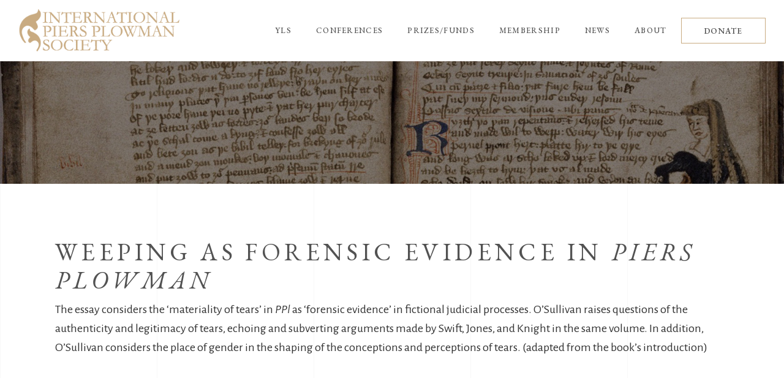

--- FILE ---
content_type: text/html; charset=UTF-8
request_url: https://piersplowman.org/bibliography_post/weeping-as-forensic-evidence-in-piers-plowman/
body_size: 11068
content:
<!DOCTYPE html>
<html lang="en-US">
<head>
				
			<meta property="og:url" content="https://piersplowman.org/bibliography_post/weeping-as-forensic-evidence-in-piers-plowman/"/>
			<meta property="og:type" content="article"/>
			<meta property="og:title" content="Weeping as Forensic Evidence in &lt;i&gt;Piers Plowman&lt;/i&gt;"/>
			<meta property="og:description" content="in  Crying in the Middle Ages: Tears of History, ed. by Elina Gertsman (New York: Routledge, 2012), pp. 193-207.
"/>
			<meta property="og:image" content=""/>
		
		
		<meta charset="UTF-8"/>
		<link rel="profile" href="http://gmpg.org/xfn/11"/>
		
				<meta name="viewport" content="width=device-width,initial-scale=1,user-scalable=yes">
		<title>Weeping as Forensic Evidence in Piers Plowman &#8211; International Piers Plowman Society</title>
<meta name='robots' content='max-image-preview:large' />
<link rel='dns-prefetch' href='//fonts.googleapis.com' />
<link rel="alternate" type="application/rss+xml" title="International Piers Plowman Society &raquo; Feed" href="https://piersplowman.org/feed/" />
<link rel="alternate" title="oEmbed (JSON)" type="application/json+oembed" href="https://piersplowman.org/wp-json/oembed/1.0/embed?url=https%3A%2F%2Fpiersplowman.org%2Fbibliography_post%2Fweeping-as-forensic-evidence-in-piers-plowman%2F" />
<link rel="alternate" title="oEmbed (XML)" type="text/xml+oembed" href="https://piersplowman.org/wp-json/oembed/1.0/embed?url=https%3A%2F%2Fpiersplowman.org%2Fbibliography_post%2Fweeping-as-forensic-evidence-in-piers-plowman%2F&#038;format=xml" />
<style id='wp-img-auto-sizes-contain-inline-css' type='text/css'>
img:is([sizes=auto i],[sizes^="auto," i]){contain-intrinsic-size:3000px 1500px}
/*# sourceURL=wp-img-auto-sizes-contain-inline-css */
</style>
<style id='classic-theme-styles-inline-css' type='text/css'>
/*! This file is auto-generated */
.wp-block-button__link{color:#fff;background-color:#32373c;border-radius:9999px;box-shadow:none;text-decoration:none;padding:calc(.667em + 2px) calc(1.333em + 2px);font-size:1.125em}.wp-block-file__button{background:#32373c;color:#fff;text-decoration:none}
/*# sourceURL=/wp-includes/css/classic-themes.min.css */
</style>
<link rel='stylesheet' id='main-style-css' href='https://piersplowman.org/wp-content/plugins/category-post-list-widget/css/main.css?ver=6.9' type='text/css' media='all' />
<link rel='stylesheet' id='slick-style-css' href='https://piersplowman.org/wp-content/plugins/category-post-list-widget/css/slick.css?ver=6.9' type='text/css' media='all' />
<link rel='stylesheet' id='slick-theme-css' href='https://piersplowman.org/wp-content/plugins/category-post-list-widget/css/slick-theme.css?ver=6.9' type='text/css' media='all' />
<link rel='stylesheet' id='contact-form-7-css' href='https://piersplowman.org/wp-content/plugins/contact-form-7/includes/css/styles.css?ver=6.1.4' type='text/css' media='all' />
<link rel='stylesheet' id='wpsc-style-css' href='https://piersplowman.org/wp-content/plugins/wordpress-simple-paypal-shopping-cart/assets/wpsc-front-end-styles.css?ver=5.2.5' type='text/css' media='all' />
<link rel='stylesheet' id='musea-select-default-style-css' href='https://piersplowman.org/wp-content/themes/musea/style.css?ver=6.9' type='text/css' media='all' />
<link rel='stylesheet' id='musea-select-child-style-css' href='https://piersplowman.org/wp-content/themes/Musea%20Child/style.css?ver=6.9' type='text/css' media='all' />
<link rel='stylesheet' id='musea-select-modules-css' href='https://piersplowman.org/wp-content/themes/musea/assets/css/modules.min.css?ver=6.9' type='text/css' media='all' />
<link rel='stylesheet' id='musea-select-dripicons-css' href='https://piersplowman.org/wp-content/themes/musea/framework/lib/icons-pack/dripicons/dripicons.css?ver=6.9' type='text/css' media='all' />
<link rel='stylesheet' id='musea-select-font_elegant-css' href='https://piersplowman.org/wp-content/themes/musea/framework/lib/icons-pack/elegant-icons/style.min.css?ver=6.9' type='text/css' media='all' />
<link rel='stylesheet' id='musea-select-font_awesome-css' href='https://piersplowman.org/wp-content/themes/musea/framework/lib/icons-pack/font-awesome/css/fontawesome-all.min.css?ver=6.9' type='text/css' media='all' />
<link rel='stylesheet' id='musea-select-ion_icons-css' href='https://piersplowman.org/wp-content/themes/musea/framework/lib/icons-pack/ion-icons/css/ionicons.min.css?ver=6.9' type='text/css' media='all' />
<link rel='stylesheet' id='musea-select-linea_icons-css' href='https://piersplowman.org/wp-content/themes/musea/framework/lib/icons-pack/linea-icons/style.css?ver=6.9' type='text/css' media='all' />
<link rel='stylesheet' id='musea-select-linear_icons-css' href='https://piersplowman.org/wp-content/themes/musea/framework/lib/icons-pack/linear-icons/style.css?ver=6.9' type='text/css' media='all' />
<link rel='stylesheet' id='musea-select-simple_line_icons-css' href='https://piersplowman.org/wp-content/themes/musea/framework/lib/icons-pack/simple-line-icons/simple-line-icons.css?ver=6.9' type='text/css' media='all' />
<link rel='stylesheet' id='mediaelement-css' href='https://piersplowman.org/wp-includes/js/mediaelement/mediaelementplayer-legacy.min.css?ver=4.2.17' type='text/css' media='all' />
<link rel='stylesheet' id='wp-mediaelement-css' href='https://piersplowman.org/wp-includes/js/mediaelement/wp-mediaelement.min.css?ver=6.9' type='text/css' media='all' />
<link rel='stylesheet' id='musea-select-modules-responsive-css' href='https://piersplowman.org/wp-content/themes/musea/assets/css/modules-responsive.min.css?ver=6.9' type='text/css' media='all' />
<link rel='stylesheet' id='musea-select-google-fonts-css' href='https://fonts.googleapis.com/css?family=Cinzel%3A100.200%2C300%2C300i%2C400%2C400i%2C500%2C600%2C700%2C800%2C900%7CEB+Garamond%3A100.200%2C300%2C300i%2C400%2C400i%2C500%2C600%2C700%2C800%2C900%7CAlegreya+Sans%3A100.200%2C300%2C300i%2C400%2C400i%2C500%2C600%2C700%2C800%2C900%7COpen+Sans%3A100.200%2C300%2C300i%2C400%2C400i%2C500%2C600%2C700%2C800%2C900&#038;subset=latin-ext&#038;ver=1.0.0' type='text/css' media='all' />
<link rel='stylesheet' id='wp-pagenavi-css' href='https://piersplowman.org/wp-content/plugins/wp-pagenavi/pagenavi-css.css?ver=2.70' type='text/css' media='all' />
<script type="text/javascript" src="https://piersplowman.org/wp-includes/js/jquery/jquery.min.js?ver=3.7.1" id="jquery-core-js"></script>
<script type="text/javascript" src="https://piersplowman.org/wp-includes/js/jquery/jquery-migrate.min.js?ver=3.4.1" id="jquery-migrate-js"></script>
<script type="text/javascript" src="https://piersplowman.org/wp-content/plugins/wp-cart-for-digital-products/lib/jquery.external.lib.js?ver=6.9" id="jquery.external.lib.js-js"></script>
<script type="text/javascript" src="https://piersplowman.org/wp-content/plugins/wp-cart-for-digital-products/lib/jquery.lightbox-0.5.pack.js?ver=6.9" id="jquery.lightbox-js"></script>
<script type="text/javascript" src="https://piersplowman.org/wp-content/plugins/category-post-list-widget/js/slick.min.js?ver=6.9" id="slick_js-js"></script>
<link rel="https://api.w.org/" href="https://piersplowman.org/wp-json/" /><link rel="alternate" title="JSON" type="application/json" href="https://piersplowman.org/wp-json/wp/v2/bibliography_post/33213" /><link rel="EditURI" type="application/rsd+xml" title="RSD" href="https://piersplowman.org/xmlrpc.php?rsd" />
<meta name="generator" content="WordPress 6.9" />
<link rel="canonical" href="https://piersplowman.org/bibliography_post/weeping-as-forensic-evidence-in-piers-plowman/" />
<link rel='shortlink' href='https://piersplowman.org/?p=33213' />

<!-- WP Simple Shopping Cart plugin v5.2.5 - https://wordpress.org/plugins/wordpress-simple-paypal-shopping-cart/ -->
	<script type="text/javascript">
	function ReadForm (obj1, tst) {
	    // Read the user form
	    var i,j,pos;
	    val_total="";val_combo="";

	    for (i=0; i<obj1.length; i++)
	    {
	        // run entire form
	        obj = obj1.elements[i];           // a form element

	        if (obj.type == "select-one")
	        {   // just selects
	            if (obj.name == "quantity" ||
	                obj.name == "amount") continue;
		        pos = obj.selectedIndex;        // which option selected
		        
		        const selected_option = obj.options[pos];
		        
		        val = selected_option?.value;   // selected value
		        if (selected_option?.getAttribute("data-display-text")){
                    val = selected_option?.getAttribute("data-display-text");
                }
		        
		        val_combo = val_combo + " (" + val + ")";
	        }
	    }
		// Now summarize everything we have processed above
		val_total = obj1.product_tmp.value + val_combo;
		obj1.wspsc_product.value = val_total;
	}
	</script>
    <link type="text/css" rel="stylesheet" href="https://piersplowman.org/wp-content/plugins/wp-cart-for-digital-products/wp_eStore_style.css?ver=8.3.8" />

<!-- WP eStore plugin v8.3.8 - https://www.tipsandtricks-hq.com/wordpress-estore-plugin-complete-solution-to-sell-digital-products-from-your-wordpress-blog-securely-1059/ -->
<script type="text/javascript">
	JS_WP_ESTORE_CURRENCY_SYMBOL = "$";
	JS_WP_ESTORE_VARIATION_ADD_STRING = "+";
        JS_WP_ESTORE_VARIATION_DECIMAL_SEPERATOR = ".";
	JS_WP_ESTORE_VARIATION_THOUSAND_SEPERATOR = ",";
        JS_WP_ESTORE_VARIATION_CURRENCY_POS = "left";
        JS_WP_ESTORE_VARIATION_NUM_OF_DECIMALS = "2";
	JS_WP_ESTORE_MINIMUM_PRICE_YOU_CAN_ENTER = "The minimum amount you can specify is ";
        JS_WP_ESTORE_URL = "https://piersplowman.org/wp-content/plugins/wp-cart-for-digital-products";
        JS_WP_ESTORE_SELECT_OPTION_STRING = "Select Option";
        JS_WP_ESTORE_SELECT_OPTION_ERROR_MSG = "You need to select an option before you can proceed.";</script><script type="text/javascript" src="https://piersplowman.org/wp-content/plugins/wp-cart-for-digital-products/lib/eStore_read_form.js?ver=8.3.8"></script><script async src="https://www.googletagmanager.com/gtag/js?id=G-B70SH2XP10" type="text/javascript"></script><script type="text/javascript">window.dataLayer = window.dataLayer || [];function gtag(){dataLayer.push(arguments);}gtag('js', new Date());gtag('config', 'G-B70SH2XP10');</script><meta name="generator" content="Powered by WPBakery Page Builder - drag and drop page builder for WordPress."/>
<meta name="generator" content="Powered by Slider Revolution 6.6.8 - responsive, Mobile-Friendly Slider Plugin for WordPress with comfortable drag and drop interface." />
<link rel="icon" href="https://piersplowman.org/wp-content/uploads/2021/05/ico-1.png" sizes="32x32" />
<link rel="icon" href="https://piersplowman.org/wp-content/uploads/2021/05/ico-1.png" sizes="192x192" />
<link rel="apple-touch-icon" href="https://piersplowman.org/wp-content/uploads/2021/05/ico-1.png" />
<meta name="msapplication-TileImage" content="https://piersplowman.org/wp-content/uploads/2021/05/ico-1.png" />
<script>function setREVStartSize(e){
			//window.requestAnimationFrame(function() {
				window.RSIW = window.RSIW===undefined ? window.innerWidth : window.RSIW;
				window.RSIH = window.RSIH===undefined ? window.innerHeight : window.RSIH;
				try {
					var pw = document.getElementById(e.c).parentNode.offsetWidth,
						newh;
					pw = pw===0 || isNaN(pw) || (e.l=="fullwidth" || e.layout=="fullwidth") ? window.RSIW : pw;
					e.tabw = e.tabw===undefined ? 0 : parseInt(e.tabw);
					e.thumbw = e.thumbw===undefined ? 0 : parseInt(e.thumbw);
					e.tabh = e.tabh===undefined ? 0 : parseInt(e.tabh);
					e.thumbh = e.thumbh===undefined ? 0 : parseInt(e.thumbh);
					e.tabhide = e.tabhide===undefined ? 0 : parseInt(e.tabhide);
					e.thumbhide = e.thumbhide===undefined ? 0 : parseInt(e.thumbhide);
					e.mh = e.mh===undefined || e.mh=="" || e.mh==="auto" ? 0 : parseInt(e.mh,0);
					if(e.layout==="fullscreen" || e.l==="fullscreen")
						newh = Math.max(e.mh,window.RSIH);
					else{
						e.gw = Array.isArray(e.gw) ? e.gw : [e.gw];
						for (var i in e.rl) if (e.gw[i]===undefined || e.gw[i]===0) e.gw[i] = e.gw[i-1];
						e.gh = e.el===undefined || e.el==="" || (Array.isArray(e.el) && e.el.length==0)? e.gh : e.el;
						e.gh = Array.isArray(e.gh) ? e.gh : [e.gh];
						for (var i in e.rl) if (e.gh[i]===undefined || e.gh[i]===0) e.gh[i] = e.gh[i-1];
											
						var nl = new Array(e.rl.length),
							ix = 0,
							sl;
						e.tabw = e.tabhide>=pw ? 0 : e.tabw;
						e.thumbw = e.thumbhide>=pw ? 0 : e.thumbw;
						e.tabh = e.tabhide>=pw ? 0 : e.tabh;
						e.thumbh = e.thumbhide>=pw ? 0 : e.thumbh;
						for (var i in e.rl) nl[i] = e.rl[i]<window.RSIW ? 0 : e.rl[i];
						sl = nl[0];
						for (var i in nl) if (sl>nl[i] && nl[i]>0) { sl = nl[i]; ix=i;}
						var m = pw>(e.gw[ix]+e.tabw+e.thumbw) ? 1 : (pw-(e.tabw+e.thumbw)) / (e.gw[ix]);
						newh =  (e.gh[ix] * m) + (e.tabh + e.thumbh);
					}
					var el = document.getElementById(e.c);
					if (el!==null && el) el.style.height = newh+"px";
					el = document.getElementById(e.c+"_wrapper");
					if (el!==null && el) {
						el.style.height = newh+"px";
						el.style.display = "block";
					}
				} catch(e){
					console.log("Failure at Presize of Slider:" + e)
				}
			//});
		  };</script>
<noscript><style> .wpb_animate_when_almost_visible { opacity: 1; }</style></noscript><style id='global-styles-inline-css' type='text/css'>
:root{--wp--preset--aspect-ratio--square: 1;--wp--preset--aspect-ratio--4-3: 4/3;--wp--preset--aspect-ratio--3-4: 3/4;--wp--preset--aspect-ratio--3-2: 3/2;--wp--preset--aspect-ratio--2-3: 2/3;--wp--preset--aspect-ratio--16-9: 16/9;--wp--preset--aspect-ratio--9-16: 9/16;--wp--preset--color--black: #000000;--wp--preset--color--cyan-bluish-gray: #abb8c3;--wp--preset--color--white: #ffffff;--wp--preset--color--pale-pink: #f78da7;--wp--preset--color--vivid-red: #cf2e2e;--wp--preset--color--luminous-vivid-orange: #ff6900;--wp--preset--color--luminous-vivid-amber: #fcb900;--wp--preset--color--light-green-cyan: #7bdcb5;--wp--preset--color--vivid-green-cyan: #00d084;--wp--preset--color--pale-cyan-blue: #8ed1fc;--wp--preset--color--vivid-cyan-blue: #0693e3;--wp--preset--color--vivid-purple: #9b51e0;--wp--preset--gradient--vivid-cyan-blue-to-vivid-purple: linear-gradient(135deg,rgb(6,147,227) 0%,rgb(155,81,224) 100%);--wp--preset--gradient--light-green-cyan-to-vivid-green-cyan: linear-gradient(135deg,rgb(122,220,180) 0%,rgb(0,208,130) 100%);--wp--preset--gradient--luminous-vivid-amber-to-luminous-vivid-orange: linear-gradient(135deg,rgb(252,185,0) 0%,rgb(255,105,0) 100%);--wp--preset--gradient--luminous-vivid-orange-to-vivid-red: linear-gradient(135deg,rgb(255,105,0) 0%,rgb(207,46,46) 100%);--wp--preset--gradient--very-light-gray-to-cyan-bluish-gray: linear-gradient(135deg,rgb(238,238,238) 0%,rgb(169,184,195) 100%);--wp--preset--gradient--cool-to-warm-spectrum: linear-gradient(135deg,rgb(74,234,220) 0%,rgb(151,120,209) 20%,rgb(207,42,186) 40%,rgb(238,44,130) 60%,rgb(251,105,98) 80%,rgb(254,248,76) 100%);--wp--preset--gradient--blush-light-purple: linear-gradient(135deg,rgb(255,206,236) 0%,rgb(152,150,240) 100%);--wp--preset--gradient--blush-bordeaux: linear-gradient(135deg,rgb(254,205,165) 0%,rgb(254,45,45) 50%,rgb(107,0,62) 100%);--wp--preset--gradient--luminous-dusk: linear-gradient(135deg,rgb(255,203,112) 0%,rgb(199,81,192) 50%,rgb(65,88,208) 100%);--wp--preset--gradient--pale-ocean: linear-gradient(135deg,rgb(255,245,203) 0%,rgb(182,227,212) 50%,rgb(51,167,181) 100%);--wp--preset--gradient--electric-grass: linear-gradient(135deg,rgb(202,248,128) 0%,rgb(113,206,126) 100%);--wp--preset--gradient--midnight: linear-gradient(135deg,rgb(2,3,129) 0%,rgb(40,116,252) 100%);--wp--preset--font-size--small: 13px;--wp--preset--font-size--medium: 20px;--wp--preset--font-size--large: 36px;--wp--preset--font-size--x-large: 42px;--wp--preset--spacing--20: 0.44rem;--wp--preset--spacing--30: 0.67rem;--wp--preset--spacing--40: 1rem;--wp--preset--spacing--50: 1.5rem;--wp--preset--spacing--60: 2.25rem;--wp--preset--spacing--70: 3.38rem;--wp--preset--spacing--80: 5.06rem;--wp--preset--shadow--natural: 6px 6px 9px rgba(0, 0, 0, 0.2);--wp--preset--shadow--deep: 12px 12px 50px rgba(0, 0, 0, 0.4);--wp--preset--shadow--sharp: 6px 6px 0px rgba(0, 0, 0, 0.2);--wp--preset--shadow--outlined: 6px 6px 0px -3px rgb(255, 255, 255), 6px 6px rgb(0, 0, 0);--wp--preset--shadow--crisp: 6px 6px 0px rgb(0, 0, 0);}:where(.is-layout-flex){gap: 0.5em;}:where(.is-layout-grid){gap: 0.5em;}body .is-layout-flex{display: flex;}.is-layout-flex{flex-wrap: wrap;align-items: center;}.is-layout-flex > :is(*, div){margin: 0;}body .is-layout-grid{display: grid;}.is-layout-grid > :is(*, div){margin: 0;}:where(.wp-block-columns.is-layout-flex){gap: 2em;}:where(.wp-block-columns.is-layout-grid){gap: 2em;}:where(.wp-block-post-template.is-layout-flex){gap: 1.25em;}:where(.wp-block-post-template.is-layout-grid){gap: 1.25em;}.has-black-color{color: var(--wp--preset--color--black) !important;}.has-cyan-bluish-gray-color{color: var(--wp--preset--color--cyan-bluish-gray) !important;}.has-white-color{color: var(--wp--preset--color--white) !important;}.has-pale-pink-color{color: var(--wp--preset--color--pale-pink) !important;}.has-vivid-red-color{color: var(--wp--preset--color--vivid-red) !important;}.has-luminous-vivid-orange-color{color: var(--wp--preset--color--luminous-vivid-orange) !important;}.has-luminous-vivid-amber-color{color: var(--wp--preset--color--luminous-vivid-amber) !important;}.has-light-green-cyan-color{color: var(--wp--preset--color--light-green-cyan) !important;}.has-vivid-green-cyan-color{color: var(--wp--preset--color--vivid-green-cyan) !important;}.has-pale-cyan-blue-color{color: var(--wp--preset--color--pale-cyan-blue) !important;}.has-vivid-cyan-blue-color{color: var(--wp--preset--color--vivid-cyan-blue) !important;}.has-vivid-purple-color{color: var(--wp--preset--color--vivid-purple) !important;}.has-black-background-color{background-color: var(--wp--preset--color--black) !important;}.has-cyan-bluish-gray-background-color{background-color: var(--wp--preset--color--cyan-bluish-gray) !important;}.has-white-background-color{background-color: var(--wp--preset--color--white) !important;}.has-pale-pink-background-color{background-color: var(--wp--preset--color--pale-pink) !important;}.has-vivid-red-background-color{background-color: var(--wp--preset--color--vivid-red) !important;}.has-luminous-vivid-orange-background-color{background-color: var(--wp--preset--color--luminous-vivid-orange) !important;}.has-luminous-vivid-amber-background-color{background-color: var(--wp--preset--color--luminous-vivid-amber) !important;}.has-light-green-cyan-background-color{background-color: var(--wp--preset--color--light-green-cyan) !important;}.has-vivid-green-cyan-background-color{background-color: var(--wp--preset--color--vivid-green-cyan) !important;}.has-pale-cyan-blue-background-color{background-color: var(--wp--preset--color--pale-cyan-blue) !important;}.has-vivid-cyan-blue-background-color{background-color: var(--wp--preset--color--vivid-cyan-blue) !important;}.has-vivid-purple-background-color{background-color: var(--wp--preset--color--vivid-purple) !important;}.has-black-border-color{border-color: var(--wp--preset--color--black) !important;}.has-cyan-bluish-gray-border-color{border-color: var(--wp--preset--color--cyan-bluish-gray) !important;}.has-white-border-color{border-color: var(--wp--preset--color--white) !important;}.has-pale-pink-border-color{border-color: var(--wp--preset--color--pale-pink) !important;}.has-vivid-red-border-color{border-color: var(--wp--preset--color--vivid-red) !important;}.has-luminous-vivid-orange-border-color{border-color: var(--wp--preset--color--luminous-vivid-orange) !important;}.has-luminous-vivid-amber-border-color{border-color: var(--wp--preset--color--luminous-vivid-amber) !important;}.has-light-green-cyan-border-color{border-color: var(--wp--preset--color--light-green-cyan) !important;}.has-vivid-green-cyan-border-color{border-color: var(--wp--preset--color--vivid-green-cyan) !important;}.has-pale-cyan-blue-border-color{border-color: var(--wp--preset--color--pale-cyan-blue) !important;}.has-vivid-cyan-blue-border-color{border-color: var(--wp--preset--color--vivid-cyan-blue) !important;}.has-vivid-purple-border-color{border-color: var(--wp--preset--color--vivid-purple) !important;}.has-vivid-cyan-blue-to-vivid-purple-gradient-background{background: var(--wp--preset--gradient--vivid-cyan-blue-to-vivid-purple) !important;}.has-light-green-cyan-to-vivid-green-cyan-gradient-background{background: var(--wp--preset--gradient--light-green-cyan-to-vivid-green-cyan) !important;}.has-luminous-vivid-amber-to-luminous-vivid-orange-gradient-background{background: var(--wp--preset--gradient--luminous-vivid-amber-to-luminous-vivid-orange) !important;}.has-luminous-vivid-orange-to-vivid-red-gradient-background{background: var(--wp--preset--gradient--luminous-vivid-orange-to-vivid-red) !important;}.has-very-light-gray-to-cyan-bluish-gray-gradient-background{background: var(--wp--preset--gradient--very-light-gray-to-cyan-bluish-gray) !important;}.has-cool-to-warm-spectrum-gradient-background{background: var(--wp--preset--gradient--cool-to-warm-spectrum) !important;}.has-blush-light-purple-gradient-background{background: var(--wp--preset--gradient--blush-light-purple) !important;}.has-blush-bordeaux-gradient-background{background: var(--wp--preset--gradient--blush-bordeaux) !important;}.has-luminous-dusk-gradient-background{background: var(--wp--preset--gradient--luminous-dusk) !important;}.has-pale-ocean-gradient-background{background: var(--wp--preset--gradient--pale-ocean) !important;}.has-electric-grass-gradient-background{background: var(--wp--preset--gradient--electric-grass) !important;}.has-midnight-gradient-background{background: var(--wp--preset--gradient--midnight) !important;}.has-small-font-size{font-size: var(--wp--preset--font-size--small) !important;}.has-medium-font-size{font-size: var(--wp--preset--font-size--medium) !important;}.has-large-font-size{font-size: var(--wp--preset--font-size--large) !important;}.has-x-large-font-size{font-size: var(--wp--preset--font-size--x-large) !important;}
/*# sourceURL=global-styles-inline-css */
</style>
<link rel='stylesheet' id='rs-plugin-settings-css' href='https://piersplowman.org/wp-content/plugins/revslider/public/assets/css/rs6.css?ver=6.6.8' type='text/css' media='all' />
<style id='rs-plugin-settings-inline-css' type='text/css'>
#rs-demo-id {}
/*# sourceURL=rs-plugin-settings-inline-css */
</style>
</head>
<body class="wp-singular bibliography_post-template-default single single-bibliography_post postid-33213 single-format-standard wp-theme-musea wp-child-theme-MuseaChild musea-core-1.0.5 piers plowman-child-ver-1.0.0 musea-ver-1.5 eltdf-grid-1300 eltdf-page-background-grid-enabled eltdf-empty-google-api eltdf-wide-dropdown-menu-content-in-grid eltdf-empty-fs-menu-svg-close eltdf-empty-sidearea-svg-close eltdf-no-behavior eltdf-dropdown-animate-height eltdf-header-standard eltdf-menu-area-shadow-disable eltdf-menu-area-in-grid-shadow-disable eltdf-menu-area-border-disable eltdf-menu-area-in-grid-border-disable eltdf-logo-area-border-disable eltdf-logo-area-in-grid-border-disable eltdf-default-mobile-header eltdf-sticky-up-mobile-header eltdf-search-covers-header wpb-js-composer js-comp-ver-6.10.0 vc_responsive" itemscope itemtype="https://schema.org/WebPage">
    <div class="eltdf-wrapper">
        <div class="eltdf-wrapper-inner">
            
<header class="eltdf-page-header">
		
				
	<div class="eltdf-menu-area eltdf-menu-right">
				
						
			<div class="eltdf-vertical-align-containers">
				<div class="eltdf-position-left"><!--
				 --><div class="eltdf-position-left-inner">
						
	
	<div class="eltdf-logo-wrapper">
		<a itemprop="url" href="https://piersplowman.org/" style="height: 45px;">
			<img itemprop="image" class="eltdf-normal-logo" src="https://piersplowman.org/wp-content/uploads/2019/09/piers-logo-new.png" width="338" height="90"  alt="logo"/>
			<img itemprop="image" class="eltdf-dark-logo" src="https://piersplowman.org/wp-content/uploads/2019/09/piers-logo-new.png" width="338" height="90"  alt="dark logo"/>			<img itemprop="image" class="eltdf-light-logo" src="https://piersplowman.org/wp-content/uploads/2019/09/piers-logo-new.png" width="338" height="90"  alt="light logo"/>		</a>
	</div>

											</div>
				</div>
								<div class="eltdf-position-right"><!--
				 --><div class="eltdf-position-right-inner">
														
	<nav class="eltdf-main-menu eltdf-drop-down eltdf-default-nav">
		<ul id="menu-full-screen" class="clearfix"><li id="nav-menu-item-29588" class="menu-item menu-item-type-post_type menu-item-object-page menu-item-has-children  has_sub narrow"><a href="https://piersplowman.org/yls/" class=""><span class="item_outer"><span class="item_text">YLS</span><i class="eltdf-menu-arrow fa fa-angle-down"></i></span></a>
<div class="second"><div class="inner"><ul>
	<li id="nav-menu-item-29776" class="menu-item menu-item-type-post_type menu-item-object-page "><a href="https://piersplowman.org/yls/" class=""><span class="item_outer"><span class="item_text">Yearbook</span></span></a></li>
	<li id="nav-menu-item-29586" class="menu-item menu-item-type-post_type menu-item-object-page "><a href="https://piersplowman.org/bibliography/" class=""><span class="item_outer"><span class="item_text">Bibliography</span></span></a></li>
</ul></div></div>
</li>
<li id="nav-menu-item-29740" class="menu-item menu-item-type-post_type menu-item-object-page menu-item-has-children  has_sub narrow"><a href="https://piersplowman.org/ipps2021/" class=""><span class="item_outer"><span class="item_text">Conferences</span><i class="eltdf-menu-arrow fa fa-angle-down"></i></span></a>
<div class="second"><div class="inner"><ul>
	<li id="nav-menu-item-33862" class="menu-item menu-item-type-post_type menu-item-object-page "><a href="https://piersplowman.org/ipps-meeting-2023-london/" class=""><span class="item_outer"><span class="item_text">IPPS Meeting 2023: London</span></span></a></li>
	<li id="nav-menu-item-29741" class="menu-item menu-item-type-post_type menu-item-object-page "><a href="https://piersplowman.org/ipps2021/" class=""><span class="item_outer"><span class="item_text">Piers Expo 2021</span></span></a></li>
	<li id="nav-menu-item-29584" class="menu-item menu-item-type-post_type menu-item-object-page "><a href="https://piersplowman.org/ipps2019/" class=""><span class="item_outer"><span class="item_text">IPPS Meeting 2019: Miami</span></span></a></li>
	<li id="nav-menu-item-29739" class="menu-item menu-item-type-post_type menu-item-object-page "><a href="https://piersplowman.org/ipps2018/" class=""><span class="item_outer"><span class="item_text">IPPS Meeting 2018: Kalamazoo</span></span></a></li>
</ul></div></div>
</li>
<li id="nav-menu-item-33777" class="menu-item menu-item-type-post_type menu-item-object-page menu-item-has-children  has_sub narrow"><a href="https://piersplowman.org/pearsall-fund/" class=""><span class="item_outer"><span class="item_text">Prizes/Funds</span><i class="eltdf-menu-arrow fa fa-angle-down"></i></span></a>
<div class="second"><div class="inner"><ul>
	<li id="nav-menu-item-33776" class="menu-item menu-item-type-post_type menu-item-object-page "><a href="https://piersplowman.org/pearsall-fund/" class=""><span class="item_outer"><span class="item_text">Derek Pearsall Travel &#038; Research Fund</span></span></a></li>
	<li id="nav-menu-item-33775" class="menu-item menu-item-type-post_type menu-item-object-page "><a href="https://piersplowman.org/middleton-prize/" class=""><span class="item_outer"><span class="item_text">Anne Middleton Book Prize</span></span></a></li>
	<li id="nav-menu-item-33828" class="menu-item menu-item-type-post_type menu-item-object-page "><a href="https://piersplowman.org/donors/" class=""><span class="item_outer"><span class="item_text">The Barn of Unitee</span></span></a></li>
</ul></div></div>
</li>
<li id="nav-menu-item-33778" class="menu-item menu-item-type-post_type menu-item-object-page  narrow"><a href="https://piersplowman.org/membership/" class=""><span class="item_outer"><span class="item_text">Membership</span></span></a></li>
<li id="nav-menu-item-29743" class="menu-item menu-item-type-taxonomy menu-item-object-category  narrow"><a href="https://piersplowman.org/category/news/" class=""><span class="item_outer"><span class="item_text">News</span></span></a></li>
<li id="nav-menu-item-33780" class="menu-item menu-item-type-post_type menu-item-object-page  narrow"><a href="https://piersplowman.org/about/" class=""><span class="item_outer"><span class="item_text">About</span></span></a></li>
</ul>	</nav>

												<div class="widget eltdf-button-widget"><a itemprop="url" href="/membership" target="_self"  class="eltdf-btn eltdf-btn-small eltdf-btn-outline eltdf-btn-custom-border-hover" data-hover-border-color="#000000" >
    <span class="eltdf-btn-text">DONATE</span>
    </a></div>					</div>
				</div>
			</div>
			
			</div>
			
		
		
	<form action="https://piersplowman.org/" class="eltdf-search-cover" method="get">
		<div class="eltdf-container">
		<div class="eltdf-container-inner clearfix">
				<div class="eltdf-form-holder-outer">
				<div class="eltdf-form-holder">
					<div class="eltdf-form-holder-inner">
						<input type="text" placeholder="Search" name="s" class="eltdf_search_field" autocomplete="off" required />
						<a class="eltdf-search-close eltdf-search-close-svg-path" href="#">
							<svg x="0px" y="0px"
	 width="14.125px" height="14.125px" viewBox="0 0 14.125 14.125" enable-background="new 0 0 14.125 14.125" xml:space="preserve">
<line stroke-miterlimit="10" x1="0.41" y1="0.43" x2="13.715" y2="13.734"/>
<line stroke-miterlimit="10" x1="13.715" y1="0.43" x2="0.41" y2="13.734"/>
</svg>						</a>
					</div>
				</div>
			</div>
			</div>
	</div>
	</form></header>


<header class="eltdf-mobile-header">
		
	<div class="eltdf-mobile-header-inner">
		<div class="eltdf-mobile-header-holder">
			            <div class="eltdf-grid">
                            <div class="eltdf-vertical-align-containers">
                    <div class="eltdf-position-left"><!--
                     --><div class="eltdf-position-left-inner">
                            
<div class="eltdf-mobile-logo-wrapper">
	<a itemprop="url" href="https://piersplowman.org/" style="height: 45px">
		<img itemprop="image" src="https://piersplowman.org/wp-content/uploads/2019/09/piers-logo-new.png" width="338" height="90"  alt="Mobile Logo"/>
	</a>
</div>

                        </div>
                    </div>
                    <div class="eltdf-position-right"><!--
                     --><div class="eltdf-position-right-inner">
                                                                                        <div class="eltdf-mobile-menu-opener eltdf-mobile-menu-opener-svg-path">
                                    <a href="javascript:void(0)">
                                                                                <span class="eltdf-mobile-menu-icon">
                                            <svg x="0px" y="0px"
	 width="25px" height="9.984px" viewBox="0 0 25 9.984" enable-background="new 0 0 25 9.984" xml:space="preserve">
<line stroke-miterlimit="10" x1="0" y1="0.531" x2="25" y2="0.531"/>
<line stroke-miterlimit="10" x1="0" y1="9.469" x2="25" y2="9.469"/>
</svg>                                        </span>
                                    </a>
                                </div>
                                                    </div>
                    </div>
				</div>
                        </div>
		    		</div>
		
	<nav class="eltdf-mobile-nav" role="navigation" aria-label="Mobile Menu">
		<div class="eltdf-grid">
			<ul id="menu-full-screen-1" class=""><li id="mobile-menu-item-29588" class="menu-item menu-item-type-post_type menu-item-object-page menu-item-has-children  has_sub"><a href="https://piersplowman.org/yls/" class=""><span>YLS</span></a><span class="mobile_arrow"><i class="eltdf-sub-arrow eltdf-icon-ion-icon ion-ios-arrow-right"></i><i class="eltdf-icon-ion-icon ion-ios-arrow-down"></i></span>
<ul class="sub_menu">
	<li id="mobile-menu-item-29776" class="menu-item menu-item-type-post_type menu-item-object-page "><a href="https://piersplowman.org/yls/" class=""><span>Yearbook</span></a></li>
	<li id="mobile-menu-item-29586" class="menu-item menu-item-type-post_type menu-item-object-page "><a href="https://piersplowman.org/bibliography/" class=""><span>Bibliography</span></a></li>
</ul>
</li>
<li id="mobile-menu-item-29740" class="menu-item menu-item-type-post_type menu-item-object-page menu-item-has-children  has_sub"><a href="https://piersplowman.org/ipps2021/" class=""><span>Conferences</span></a><span class="mobile_arrow"><i class="eltdf-sub-arrow eltdf-icon-ion-icon ion-ios-arrow-right"></i><i class="eltdf-icon-ion-icon ion-ios-arrow-down"></i></span>
<ul class="sub_menu">
	<li id="mobile-menu-item-33862" class="menu-item menu-item-type-post_type menu-item-object-page "><a href="https://piersplowman.org/ipps-meeting-2023-london/" class=""><span>IPPS Meeting 2023: London</span></a></li>
	<li id="mobile-menu-item-29741" class="menu-item menu-item-type-post_type menu-item-object-page "><a href="https://piersplowman.org/ipps2021/" class=""><span>Piers Expo 2021</span></a></li>
	<li id="mobile-menu-item-29584" class="menu-item menu-item-type-post_type menu-item-object-page "><a href="https://piersplowman.org/ipps2019/" class=""><span>IPPS Meeting 2019: Miami</span></a></li>
	<li id="mobile-menu-item-29739" class="menu-item menu-item-type-post_type menu-item-object-page "><a href="https://piersplowman.org/ipps2018/" class=""><span>IPPS Meeting 2018: Kalamazoo</span></a></li>
</ul>
</li>
<li id="mobile-menu-item-33777" class="menu-item menu-item-type-post_type menu-item-object-page menu-item-has-children  has_sub"><a href="https://piersplowman.org/pearsall-fund/" class=""><span>Prizes/Funds</span></a><span class="mobile_arrow"><i class="eltdf-sub-arrow eltdf-icon-ion-icon ion-ios-arrow-right"></i><i class="eltdf-icon-ion-icon ion-ios-arrow-down"></i></span>
<ul class="sub_menu">
	<li id="mobile-menu-item-33776" class="menu-item menu-item-type-post_type menu-item-object-page "><a href="https://piersplowman.org/pearsall-fund/" class=""><span>Derek Pearsall Travel &#038; Research Fund</span></a></li>
	<li id="mobile-menu-item-33775" class="menu-item menu-item-type-post_type menu-item-object-page "><a href="https://piersplowman.org/middleton-prize/" class=""><span>Anne Middleton Book Prize</span></a></li>
	<li id="mobile-menu-item-33828" class="menu-item menu-item-type-post_type menu-item-object-page "><a href="https://piersplowman.org/donors/" class=""><span>The Barn of Unitee</span></a></li>
</ul>
</li>
<li id="mobile-menu-item-33778" class="menu-item menu-item-type-post_type menu-item-object-page "><a href="https://piersplowman.org/membership/" class=""><span>Membership</span></a></li>
<li id="mobile-menu-item-29743" class="menu-item menu-item-type-taxonomy menu-item-object-category "><a href="https://piersplowman.org/category/news/" class=""><span>News</span></a></li>
<li id="mobile-menu-item-33780" class="menu-item menu-item-type-post_type menu-item-object-page "><a href="https://piersplowman.org/about/" class=""><span>About</span></a></li>
</ul>		</div>
	</nav>

	</div>
	
	<form action="https://piersplowman.org/" class="eltdf-search-cover" method="get">
		<div class="eltdf-container">
		<div class="eltdf-container-inner clearfix">
				<div class="eltdf-form-holder-outer">
				<div class="eltdf-form-holder">
					<div class="eltdf-form-holder-inner">
						<input type="text" placeholder="Search" name="s" class="eltdf_search_field" autocomplete="off" required />
						<a class="eltdf-search-close eltdf-search-close-svg-path" href="#">
							<svg x="0px" y="0px"
	 width="14.125px" height="14.125px" viewBox="0 0 14.125 14.125" enable-background="new 0 0 14.125 14.125" xml:space="preserve">
<line stroke-miterlimit="10" x1="0.41" y1="0.43" x2="13.715" y2="13.734"/>
<line stroke-miterlimit="10" x1="13.715" y1="0.43" x2="0.41" y2="13.734"/>
</svg>						</a>
					</div>
				</div>
			</div>
			</div>
	</div>
	</form></header>

			<a id='eltdf-back-to-top' href='#'>
                <span class="eltdf-icon-stack">
                    <span>
						<svg version="1.1" class="qodef-svg-nav-arrow" xmlns="http://www.w3.org/2000/svg" xmlns:xlink="http://www.w3.org/1999/xlink" x="0px" y="0px"
							width="13.667px" height="28.208px" viewBox="0 0 13.667 28.208" enable-background="new 0 0 13.667 28.208" xml:space="preserve">
							<polyline fill="none" stroke-miterlimit="10" points="0.619,27.729 12.853,14.135 0.619,0.542 "/>
							<polyline fill="none" stroke-miterlimit="10" points="0.619,27.729 12.853,14.135 0.619,0.542 "/>
						</svg>
                    </span>
                </span>
			</a>
			        
            <div class="eltdf-content" >
                <div class="eltdf-content-inner">
<div class="eltdf-title-holder eltdf-standard-type eltdf-title-full-width eltdf-title-va-header-bottom eltdf-preload-background eltdf-has-bg-image" style="height: 200px;background-image:url(https://piersplowman.org/wp-content/uploads/2021/05/title-bg.jpg);" data-height="200">
			<div class="eltdf-title-image">
			<img itemprop="image" src="https://piersplowman.org/wp-content/uploads/2021/05/title-bg.jpg" alt="Title Background" />
		</div>
		<div class="eltdf-title-wrapper" style="height: 200px">
		<div class="eltdf-title-inner">
			<div class="eltdf-grid">
									<h3 class="eltdf-page-title entry-title" >Weeping as Forensic Evidence in &lt;i&gt;Piers Plowman&lt;/i&gt;</h3>
											</div>
	    </div>
	</div>
</div>

	
	<div class="eltdf-container">
				
		<div class="eltdf-container-inner clearfix">
            <div class="eltdf-grid-row  eltdf-grid-large-gutter">
	<div class="eltdf-page-content-holder eltdf-grid-col-12">
		<div class="eltdf-blog-holder eltdf-blog-single eltdf-blog-single-standard">
			<article id="post-33213" class="post-33213 bibliography_post type-bibliography_post status-publish format-standard hentry">
    <div class="eltdf-post-content">
        <div class="eltdf-post-heading">
            
        </div>
        <div class="eltdf-post-text">
            <div class="eltdf-post-text-inner">
                <div class="eltdf-post-info-top">
                    <div class="eltdf-post-info-author">
    <a itemprop="author" class="eltdf-post-info-author-link" href="https://piersplowman.org/author/sezg/">
        sezg    </a>
</div>                    <div itemprop="dateCreated" class="eltdf-post-info-date entry-date published updated">
            <a itemprop="url" href="https://piersplowman.org/2012/05/">
    
        May 22, 2012        </a>
    <meta itemprop="interactionCount" content="UserComments: 0"/>
</div>                    <div class="eltdf-post-info-category">
    </div>                </div>
                <div class="eltdf-post-text-main">
                    
<h2 itemprop="name" class="entry-title eltdf-post-title" >
            Weeping as Forensic Evidence in <i>Piers Plowman</i>    </h2>                    <p>The essay considers the &#8216;materiality of tears&#8217; in <i>PPl</i> as &#8216;forensic evidence&#8217; in fictional judicial processes. O&#8217;Sullivan raises questions of the authenticity and legitimacy of tears, echoing and subverting arguments made by Swift, Jones, and Knight in the same volume. In addition, O&#8217;Sullivan considers the place of gender in the shaping of the conceptions and perceptions of tears. (adapted from the book&#8217;s introduction)</p>
                                    </div>
                <div class="eltdf-post-info-bottom clearfix">
                    <div class="eltdf-post-info-bottom-left">
                                            </div>
                    <div class="eltdf-post-info-bottom-right">
                        	<div class="eltdf-blog-share">
			</div>
                    </div>
                </div>
            </div>
        </div>
    </div>
</article>	<div class="eltdf-blog-single-navigation">
		<div class="eltdf-blog-single-navigation-inner clearfix">
									<a itemprop="url" class="eltdf-blog-single-prev" href="https://piersplowman.org/bibliography_post/chaucer-and-the-history-of-english/">
							<span class="eltdf-blog-single-nav-mark ion-ios-arrow-thin-left"></span>							<span class="eltdf-blog-single-nav-label">previous</span>						</a>
											<a itemprop="url" class="eltdf-blog-single-next" href="https://piersplowman.org/bibliography_post/life-on-the-manor-and-in-rural-space-answering-the-challenges-of-social-decay-in-william-langlands-piers-plowman/">
							<span class="eltdf-blog-single-nav-mark ion-ios-arrow-thin-right"></span>							<span class="eltdf-blog-single-nav-label">next</span>						</a>
							</div>
	</div>
		</div>
	</div>
	</div>		</div>
		
			</div>
</div> <!-- close div.content_inner -->
	</div>  <!-- close div.content -->
					<footer class="eltdf-page-footer eltdf-footer-uncover">
				<div class="eltdf-footer-top-holder">
    <div class="eltdf-footer-top-inner eltdf-grid">
        <div class="eltdf-grid-row eltdf-footer-top-alignment-left">
                            <div class="eltdf-column-content eltdf-grid-col-4">
                    <div id="media_image-3" class="widget-odd widget-last widget-first widget-1 widget eltdf-footer-column-1 widget_media_image"><a href="/"><img width="338" height="90" src="https://piersplowman.org/wp-content/uploads/2021/05/piers-logo-footer.png" class="image wp-image-29778  attachment-full size-full" alt="Piers Logo" style="max-width: 100%; height: auto;" decoding="async" loading="lazy" srcset="https://piersplowman.org/wp-content/uploads/2021/05/piers-logo-footer.png 338w, https://piersplowman.org/wp-content/uploads/2021/05/piers-logo-footer-300x80.png 300w" sizes="auto, (max-width: 338px) 100vw, 338px" /></a></div>                </div>
                            <div class="eltdf-column-content eltdf-grid-col-4">
                    <div id="nav_menu-4" class="widget-odd widget-last widget-first widget-1 widget eltdf-footer-column-2 widget_nav_menu"><div class="menu-footer-links-1-container"><ul id="menu-footer-links-1" class="menu"><li id="menu-item-29780" class="menu-item menu-item-type-post_type menu-item-object-page menu-item-home menu-item-29780"><a href="https://piersplowman.org/">Home</a></li>
<li id="menu-item-29876" class="menu-item menu-item-type-post_type menu-item-object-page menu-item-29876"><a href="https://piersplowman.org/about/">About the IPPS</a></li>
<li id="menu-item-29782" class="menu-item menu-item-type-post_type menu-item-object-page menu-item-29782"><a href="https://piersplowman.org/scholars/">Scholarship</a></li>
<li id="menu-item-33781" class="menu-item menu-item-type-post_type menu-item-object-page menu-item-33781"><a href="https://piersplowman.org/middleton-prize/">Anne Middleton Book Prize</a></li>
<li id="menu-item-33784" class="menu-item menu-item-type-post_type menu-item-object-page menu-item-33784"><a href="https://piersplowman.org/pearsall-fund/">Derek Pearsall Fund</a></li>
</ul></div></div>                </div>
                            <div class="eltdf-column-content eltdf-grid-col-4">
                    <div id="nav_menu-5" class="widget-odd widget-last widget-first widget-1 widget eltdf-footer-column-3 widget_nav_menu"><div class="menu-footer-links-2-container"><ul id="menu-footer-links-2" class="menu"><li id="menu-item-29783" class="menu-item menu-item-type-post_type menu-item-object-page menu-item-29783"><a href="https://piersplowman.org/yls/">Yearbook of Langland Studies</a></li>
<li id="menu-item-29784" class="menu-item menu-item-type-post_type menu-item-object-page menu-item-29784"><a href="https://piersplowman.org/bibliography/">Bibliography</a></li>
<li id="menu-item-29785" class="menu-item menu-item-type-taxonomy menu-item-object-category menu-item-29785"><a href="https://piersplowman.org/category/news/">News</a></li>
<li id="menu-item-33785" class="menu-item menu-item-type-post_type menu-item-object-page menu-item-33785"><a href="https://piersplowman.org/membership/">Membership &#038; Donations</a></li>
</ul></div></div>                </div>
                    </div>
    </div>
</div>			</footer>
			</div> <!-- close div.eltdf-wrapper-inner  -->
</div> <!-- close div.eltdf-wrapper -->

		<script>
			window.RS_MODULES = window.RS_MODULES || {};
			window.RS_MODULES.modules = window.RS_MODULES.modules || {};
			window.RS_MODULES.waiting = window.RS_MODULES.waiting || [];
			window.RS_MODULES.defered = true;
			window.RS_MODULES.moduleWaiting = window.RS_MODULES.moduleWaiting || {};
			window.RS_MODULES.type = 'compiled';
		</script>
		<script type="speculationrules">
{"prefetch":[{"source":"document","where":{"and":[{"href_matches":"/*"},{"not":{"href_matches":["/wp-*.php","/wp-admin/*","/wp-content/uploads/*","/wp-content/*","/wp-content/plugins/*","/wp-content/themes/Musea%20Child/*","/wp-content/themes/musea/*","/*\\?(.+)"]}},{"not":{"selector_matches":"a[rel~=\"nofollow\"]"}},{"not":{"selector_matches":".no-prefetch, .no-prefetch a"}}]},"eagerness":"conservative"}]}
</script>
<script type="text/javascript">
jQuery.noConflict();
jQuery(document).ready(function($) {
$(function() {
	if ($('.t-and-c').length ) {
	    //Terms and condtions is being used so apply validation
	}else{
		return;
	}
	$('.t_and_c_error').hide();
   $(".t-and-c").click(function(){
       if($(".t-and-c").is(':checked')){
    	  $.cookie("eStore_submit_payment","true",{path: '/'});
          $('.t_and_c_error').hide();
       }
       else{
    	   $.cookie("eStore_submit_payment","false",{path: '/'});
       }
   });
   $(".eStore_paypal_checkout_button").click(function(e){
       if(!$(".t-and-c").is(':checked')){
           $('.t_and_c_error').show();
           e.preventDefault();
       }
   });
   $(".eStore_buy_now_button").click(function(e){
       if(!$(".t-and-c").is(':checked')){
           $('.t_and_c_error').show();
           e.preventDefault();
       }
   });
   $(".eStore_subscribe_button").click(function(e){
       if(!$(".t-and-c").is(':checked')){
           $('.t_and_c_error').show();
           e.preventDefault();
       }
   });
	$(".free_download_submit").click(function(e) {//Non-Ajax free download squeeze page button clicked
		if(!$(".t-and-c").is(':checked')){
			$('.t_and_c_error').show();
			e.preventDefault();
		}
	});
 });
 });
</script>
<script type="text/javascript">
jQuery.noConflict();
jQuery(document).ready(function($) {
$(function() {
	var shipping_var_warning_class = $('.shipping_var_changed');
	var shipping_var_warning_default_class = $('.shipping_var_changed_default');
	shipping_var_warning_class.hide();
	$('.shipping_variation').change(function(){
		shipping_var_warning_default_class.hide();
		shipping_var_warning_class.show();
	});
	var eStore_shipping_var_needs_update = false;
	if(shipping_var_warning_class.is(":visible")){eStore_shipping_var_needs_update = true;}
	else if(shipping_var_warning_default_class.is(":visible")){eStore_shipping_var_needs_update = true;}
	$(".eStore_paypal_checkout_button").click(function(e){//Check if shipping variation has been selected
		if(eStore_shipping_var_needs_update){
	    	shipping_var_warning_class.css({'border':'1px solid red','padding':'5px'});
	    	shipping_var_warning_default_class.css({'border':'1px solid red','padding':'5px'});
	    	e.preventDefault();
		}
	});
 });
 });
</script>
<script type="text/javascript">
jQuery.noConflict();
jQuery(document).ready(function($) {
$(function(){
	var eStore_cart_item_qty = $('.eStore_cart_item_qty');
	eStore_cart_item_qty.keypress(function(){
		$('.eStore_qty_change_pinfo').show();
	});
 });
 });
</script>
<script type="text/javascript" src="https://piersplowman.org/wp-includes/js/dist/hooks.min.js?ver=dd5603f07f9220ed27f1" id="wp-hooks-js"></script>
<script type="text/javascript" src="https://piersplowman.org/wp-includes/js/dist/i18n.min.js?ver=c26c3dc7bed366793375" id="wp-i18n-js"></script>
<script type="text/javascript" id="wp-i18n-js-after">
/* <![CDATA[ */
wp.i18n.setLocaleData( { 'text direction\u0004ltr': [ 'ltr' ] } );
//# sourceURL=wp-i18n-js-after
/* ]]> */
</script>
<script type="text/javascript" src="https://piersplowman.org/wp-content/plugins/contact-form-7/includes/swv/js/index.js?ver=6.1.4" id="swv-js"></script>
<script type="text/javascript" id="contact-form-7-js-before">
/* <![CDATA[ */
var wpcf7 = {
    "api": {
        "root": "https:\/\/piersplowman.org\/wp-json\/",
        "namespace": "contact-form-7\/v1"
    },
    "cached": 1
};
//# sourceURL=contact-form-7-js-before
/* ]]> */
</script>
<script type="text/javascript" src="https://piersplowman.org/wp-content/plugins/contact-form-7/includes/js/index.js?ver=6.1.4" id="contact-form-7-js"></script>
<script type="text/javascript" src="https://piersplowman.org/wp-content/plugins/revslider/public/assets/js/rbtools.min.js?ver=6.6.8" defer async id="tp-tools-js"></script>
<script type="text/javascript" src="https://piersplowman.org/wp-content/plugins/revslider/public/assets/js/rs6.min.js?ver=6.6.8" defer async id="revmin-js"></script>
<script type="text/javascript" src="https://piersplowman.org/wp-includes/js/jquery/ui/core.min.js?ver=1.13.3" id="jquery-ui-core-js"></script>
<script type="text/javascript" src="https://piersplowman.org/wp-includes/js/jquery/ui/tabs.min.js?ver=1.13.3" id="jquery-ui-tabs-js"></script>
<script type="text/javascript" id="mediaelement-core-js-before">
/* <![CDATA[ */
var mejsL10n = {"language":"en","strings":{"mejs.download-file":"Download File","mejs.install-flash":"You are using a browser that does not have Flash player enabled or installed. Please turn on your Flash player plugin or download the latest version from https://get.adobe.com/flashplayer/","mejs.fullscreen":"Fullscreen","mejs.play":"Play","mejs.pause":"Pause","mejs.time-slider":"Time Slider","mejs.time-help-text":"Use Left/Right Arrow keys to advance one second, Up/Down arrows to advance ten seconds.","mejs.live-broadcast":"Live Broadcast","mejs.volume-help-text":"Use Up/Down Arrow keys to increase or decrease volume.","mejs.unmute":"Unmute","mejs.mute":"Mute","mejs.volume-slider":"Volume Slider","mejs.video-player":"Video Player","mejs.audio-player":"Audio Player","mejs.captions-subtitles":"Captions/Subtitles","mejs.captions-chapters":"Chapters","mejs.none":"None","mejs.afrikaans":"Afrikaans","mejs.albanian":"Albanian","mejs.arabic":"Arabic","mejs.belarusian":"Belarusian","mejs.bulgarian":"Bulgarian","mejs.catalan":"Catalan","mejs.chinese":"Chinese","mejs.chinese-simplified":"Chinese (Simplified)","mejs.chinese-traditional":"Chinese (Traditional)","mejs.croatian":"Croatian","mejs.czech":"Czech","mejs.danish":"Danish","mejs.dutch":"Dutch","mejs.english":"English","mejs.estonian":"Estonian","mejs.filipino":"Filipino","mejs.finnish":"Finnish","mejs.french":"French","mejs.galician":"Galician","mejs.german":"German","mejs.greek":"Greek","mejs.haitian-creole":"Haitian Creole","mejs.hebrew":"Hebrew","mejs.hindi":"Hindi","mejs.hungarian":"Hungarian","mejs.icelandic":"Icelandic","mejs.indonesian":"Indonesian","mejs.irish":"Irish","mejs.italian":"Italian","mejs.japanese":"Japanese","mejs.korean":"Korean","mejs.latvian":"Latvian","mejs.lithuanian":"Lithuanian","mejs.macedonian":"Macedonian","mejs.malay":"Malay","mejs.maltese":"Maltese","mejs.norwegian":"Norwegian","mejs.persian":"Persian","mejs.polish":"Polish","mejs.portuguese":"Portuguese","mejs.romanian":"Romanian","mejs.russian":"Russian","mejs.serbian":"Serbian","mejs.slovak":"Slovak","mejs.slovenian":"Slovenian","mejs.spanish":"Spanish","mejs.swahili":"Swahili","mejs.swedish":"Swedish","mejs.tagalog":"Tagalog","mejs.thai":"Thai","mejs.turkish":"Turkish","mejs.ukrainian":"Ukrainian","mejs.vietnamese":"Vietnamese","mejs.welsh":"Welsh","mejs.yiddish":"Yiddish"}};
//# sourceURL=mediaelement-core-js-before
/* ]]> */
</script>
<script type="text/javascript" src="https://piersplowman.org/wp-includes/js/mediaelement/mediaelement-and-player.min.js?ver=4.2.17" id="mediaelement-core-js"></script>
<script type="text/javascript" src="https://piersplowman.org/wp-includes/js/mediaelement/mediaelement-migrate.min.js?ver=6.9" id="mediaelement-migrate-js"></script>
<script type="text/javascript" id="mediaelement-js-extra">
/* <![CDATA[ */
var _wpmejsSettings = {"pluginPath":"/wp-includes/js/mediaelement/","classPrefix":"mejs-","stretching":"responsive","audioShortcodeLibrary":"mediaelement","videoShortcodeLibrary":"mediaelement"};
//# sourceURL=mediaelement-js-extra
/* ]]> */
</script>
<script type="text/javascript" src="https://piersplowman.org/wp-includes/js/mediaelement/wp-mediaelement.min.js?ver=6.9" id="wp-mediaelement-js"></script>
<script type="text/javascript" src="https://piersplowman.org/wp-content/themes/musea/assets/js/modules/plugins/jquery.appear.js?ver=6.9" id="appear-js"></script>
<script type="text/javascript" src="https://piersplowman.org/wp-content/themes/musea/assets/js/modules/plugins/modernizr.min.js?ver=6.9" id="modernizr-js"></script>
<script type="text/javascript" src="https://piersplowman.org/wp-includes/js/hoverIntent.min.js?ver=1.10.2" id="hoverIntent-js"></script>
<script type="text/javascript" src="https://piersplowman.org/wp-content/themes/musea/assets/js/modules/plugins/owl.carousel.min.js?ver=6.9" id="owl-carousel-js"></script>
<script type="text/javascript" src="https://piersplowman.org/wp-content/themes/musea/assets/js/modules/plugins/jquery.waypoints.min.js?ver=6.9" id="waypoints-js"></script>
<script type="text/javascript" src="https://piersplowman.org/wp-content/themes/musea/assets/js/modules/plugins/fluidvids.min.js?ver=6.9" id="fluidvids-js"></script>
<script type="text/javascript" src="https://piersplowman.org/wp-content/themes/musea/assets/js/modules/plugins/perfect-scrollbar.jquery.min.js?ver=6.9" id="perfect-scrollbar-js"></script>
<script type="text/javascript" src="https://piersplowman.org/wp-content/themes/musea/assets/js/modules/plugins/ScrollToPlugin.min.js?ver=6.9" id="scroll-to-plugin-js"></script>
<script type="text/javascript" src="https://piersplowman.org/wp-content/themes/musea/assets/js/modules/plugins/parallax.min.js?ver=6.9" id="parallax-js"></script>
<script type="text/javascript" src="https://piersplowman.org/wp-content/themes/musea/assets/js/modules/plugins/jquery.waitforimages.js?ver=6.9" id="waitforimages-js"></script>
<script type="text/javascript" src="https://piersplowman.org/wp-content/themes/musea/assets/js/modules/plugins/jquery.prettyPhoto.js?ver=6.9" id="prettyphoto-js"></script>
<script type="text/javascript" src="https://piersplowman.org/wp-content/themes/musea/assets/js/modules/plugins/jquery.easing.1.3.js?ver=6.9" id="jquery-easing-1.3-js"></script>
<script type="text/javascript" src="https://piersplowman.org/wp-content/plugins/js_composer/assets/lib/bower/isotope/dist/isotope.pkgd.min.js?ver=6.10.0" id="isotope-js"></script>
<script type="text/javascript" src="https://piersplowman.org/wp-content/themes/musea/assets/js/modules/plugins/packery-mode.pkgd.min.js?ver=6.9" id="packery-js"></script>
<script type="text/javascript" id="musea-select-modules-js-extra">
/* <![CDATA[ */
var eltdfGlobalVars = {"vars":{"eltdfAddForAdminBar":0,"eltdfElementAppearAmount":-100,"eltdfAjaxUrl":"https://piersplowman.org/wp-admin/admin-ajax.php","sliderNavPrevArrow":"icon-arrows-left","sliderNavNextArrow":"icon-arrows-right","ppExpand":"Expand the image","ppNext":"Next","ppPrev":"Previous","ppClose":"Close","eltdfStickyHeaderHeight":0,"eltdfStickyHeaderTransparencyHeight":70,"eltdfTopBarHeight":0,"eltdfLogoAreaHeight":0,"eltdfMenuAreaHeight":90,"eltdfMobileHeaderHeight":70}};
var eltdfPerPageVars = {"vars":{"eltdfMobileHeaderHeight":70,"eltdfStickyScrollAmount":0,"eltdfHeaderTransparencyHeight":90,"eltdfHeaderVerticalWidth":0}};
//# sourceURL=musea-select-modules-js-extra
/* ]]> */
</script>
<script type="text/javascript" src="https://piersplowman.org/wp-content/themes/musea/assets/js/modules.min.js?ver=6.9" id="musea-select-modules-js"></script>
</body>
</html>

--- FILE ---
content_type: text/css
request_url: https://piersplowman.org/wp-content/themes/Musea%20Child/style.css?ver=6.9
body_size: 1352
content:
/*
Theme Name: Piers Plowman
Theme URI: http://sezg.com
Description: by SezG
Author: Sez G Design LLC
Author URI: http://sezg.com
Version: 1.0.0
Text Domain: musea
Template: musea
*/
body {
	color: #333333 !important;
	font-size: 20px !important;
}
.eltdf-logo-wrapper, .eltdf-logo-wrapper a {
	height: 70px !important;
}
.page-id-312 .eltdf-page-header .eltdf-menu-area, .eltdf-page-header .eltdf-menu-area {
	height: 100px !important;
}
.eltdf-main-menu>ul>li>a {
	letter-spacing: .1em !important;
}
.img-right {
	padding-right: 40px;
}
.margin-left {
	margin-left: 10px !important;
}
ol, ul {
	margin: 15px;
}
.home-section-1 .eltdf-single-image-holder .eltdf-si-inner img {
	max-width: 400px;
	float: right;
}
.home .home-section-1 .eltdf-single-image-holder .eltdf-si-inner img {
	max-width: 450px;
	float: right;
}
.home .eltdf-blog-list-holder .eltdf-post-excerpt {
	display: none;
}
.eltdf-blog-list-holder h4.eltdf-post-title {
	letter-spacing: .1em;
    font-size: 22px;
}
.eltdf-blog-list-holder .eltdf-bli-title {
  width: calc(100% - 21px) !important;

}
.eltdf-huge-space .eltdf-outer-space .eltdf-item-space {
  padding: 0px 20px !important;
}
.eltdf-content .eltdf-content-inner > .eltdf-container > .eltdf-container-inner {
	padding: 60px 0px !important;
}
.eltdf-title-holder {
	background-size: cover;
	background-position: center;
}
.eltdf-search-icon-text {
	display: none !important;
}
header .widget.eltdf-button-widget .eltdf-btn-text {
    font-family: "EB Garamond";
    line-height: 20px;
}
.piers-title .eltdf-st-title-inner  {
	font-style: italic;
}
/* yls and news */
 .news_scroll a {
	font-size: 18px;
	line-height: 36px;
}
.widget_category_post_list_widget {
	border-left: solid 1px #c9ab81;
	padding-left: 20px;
	padding-top: 25px;
}
.news_scroll .postExert {
	display: none;
}
.news_scroll {
	padding-bottom: 0px;
}
.eltdf-post-text .eltdf-post-info-date, .eltdf-post-text .eltdf-post-info-category, .eltdf-post-text .eltdf-post-info-author-link { 
	pointer-events: none; 
	font-size: 21px !important;
}
.eltdf-blog-holder article .eltdf-post-info-top>div a {
	font-size: 21px !important;
}
.eltdf-blog-share {
	display: none;
}
.eltdf-post-text-main  h2 {
	font-size: 28px;
	margin: 0px 0px 25px 0px;
}
.eltdf-post-text-inner h2.entry-title {
	font-size: 40px;
	margin: 25px 0px;
}
.news-sidebar .news_scroll .post_date {
    font-style: italic;
    color: #c9ab81;
    margin-top: -4px;
    font-size: 18px;
}
.news-sidebar .news_scroll a {
	font-size: 18px;
	line-height: 20px;
}
.table-left td {
	text-align: left !important;
}
.eltdf-testimonials-holder.eltdf-testimonials-standard .eltdf-testimonial-text {
	font-size: 36px !important;
}
.eltdf-blog-holder article .eltdf-post-info-top > .eltdf-post-info-author {
  display: none !important;
}

.single-post .eltdf-blog-holder.eltdf-blog-single article .eltdf-post-heading {
	display: none;
}
.eltdf-page-footer .eltdf-footer-top-holder .eltdf-footer-top-inner.eltdf-grid {
	padding: 70px 0px !important;
}
.eltdf-page-footer .widget ul:not(.eltdf-shortcode-list) li {
	margin: 0px !important;
}
.eltdf-page-footer .widget a {
	font-weight: normal !important;
    color: #c9ab81 !important;
    text-transform: uppercase;
    font-family: 'EB Garamond';
    font-size: 17px;
    letter-spacing: 3px;
}
.ipps-tickets .eltdf-price-table .eltdf-pt-inner {
	height: 350px;
}
.eltdf-elements-holder.eltdf-two-columns .eltdf-eh-item.ipps-tickets {
	width:  75%;
}
.eltdf-elements-holder.eltdf-two-columns .eltdf-eh-item.ipps-cart {
	width:  25%;
}

.ipps-tickets form {
    position: absolute;
    margin-top: 100px;
    left: 0;
    width:  100%;
}
.ipps-cart table td {
	text-align: left;
}
.ipps-membership-shop .eStore_variation_top {
	  margin-top: -20px;
}
.ipps-membership-shop .eStore-button-form input {
	  padding-top:  30px;
}
.eStore-button-form input[type=text] {
	padding: 10px;
    font-size: 20px;
    border: solid 1px #c9ab81;
    font-family: 'EB Garamond';
    margin-left:  5px;
}
.ipps-shop-row2, .ipps-lifetime {
	margin-top:  25px !important;
}
.bibliography_post-template-default .eltdf-page-title, .bibliography_post-template-default .eltdf-post-info-top {
	display: none;
}
.ipps-shop-row2 .eltdf-pt-prices, .ipps-hide-price .eltdf-pt-prices {
	display:  none;
}
.ipps-tickets .ipps-shop-row2 form {
	margin-top:  10px;
}
.ipps-hide-price form {
	margin-top:  80px;
}
.eStore_paypal_checkout_button {
	border:  0px !important;
	padding-top: 20px !important;
}
.ipps-tickets .eltdf-price-table.ipps-lifetime .eltdf-pt-inner {
	height:  250px;
}
.ipps-bib {
	line-height:  24px;
}
.ipps-bib p {
	margin-bottom:  30px;
	padding-left: 22px ;
  text-indent: -22px ;
}

@media (min-width: 1681px) {
.eltdf-wrapper .eltdf-wrapper-inner {
	padding: 0px !important;
}
}
@media only screen and (min-width: 768px) {
  .archive.category .eltdf-blog-holder article {
    width: 32%;
    margin-left: 2%;
    border: solid 1px #c9ab81;
  	padding: 5px;
  }
  .archive.category .eltdf-blog-holder article:nth-child(3n + 1) {
    margin-left: 0;
  }
  .archive.category .eltdf-post-text-inner h2.entry-title {
  	font-size: 26px;
  }
  .eltdf-blog-holder.eltdf-blog-standard article.eltdf-post-has-media {
  	margin-bottom: 20px !important;
  }
  .eltdf-blog-holder article .eltdf-post-image img {
  	max-width: 200px;
  }
  .eltdf-blog-holder.eltdf-blog-standard article.eltdf-post-has-media .eltdf-post-heading {
  	text-align: center;
  }
}
@media only screen and (max-width: 768px) {
  .archive.category .eltdf-blog-holder article {
    width: 47%;
    margin-left: 4%;
   }
  .archive.category .eltdf-blog-holder article:nth-child(2n + 1) {
    margin-left: 0;
  }
  .home-section-1 .eltdf-single-image-holder .eltdf-si-inner img {
  	max-width: 350px;
  	float: none;
  }

  .eltdf-elements-holder.eltdf-responsive-mode-768.eltdf-one-column-alignment-center .eltdf-eh-item .eltdf-eh-item-content {
  	text-align: left;
  }

}



--- FILE ---
content_type: text/css
request_url: https://piersplowman.org/wp-content/themes/musea/assets/css/modules-responsive.min.css?ver=6.9
body_size: 3132
content:
@media only screen and (max-width:1024px){body:not(.eltdf-content-is-behind-header):not(.error404) .eltdf-content{margin-top:0!important}}@media only screen and (max-width:1024px){.eltdf-hide-on-tablet{display:none!important}}@media only screen and (max-width:680px){.eltdf-hide-on-mobile{display:none!important}}@media only screen and (max-width:1200px){.eltdf-container-inner,.eltdf-grid,.eltdf-row-grid-section{width:950px}}@media only screen and (max-width:1024px){.eltdf-container-inner,.eltdf-grid,.eltdf-row-grid-section{width:768px}}@media only screen and (max-width:768px){.eltdf-container-inner,.eltdf-grid,.eltdf-row-grid-section{width:600px}}@media only screen and (max-width:680px){.eltdf-container-inner,.eltdf-grid,.eltdf-row-grid-section{width:420px}}@media only screen and (max-width:480px){.eltdf-container-inner,.eltdf-grid,.eltdf-row-grid-section{width:300px}}@media only screen and (max-width:320px){.eltdf-container-inner,.eltdf-grid,.eltdf-row-grid-section{width:90%}}@media only screen and (max-width:1200px){.eltdf-boxed .eltdf-wrapper .eltdf-footer-inner,.eltdf-boxed .eltdf-wrapper .eltdf-wrapper-inner{width:1000px}}@media only screen and (max-width:1024px){.eltdf-boxed .eltdf-wrapper .eltdf-footer-inner,.eltdf-boxed .eltdf-wrapper .eltdf-wrapper-inner{width:818px}}@media only screen and (max-width:768px){.eltdf-boxed .eltdf-wrapper .eltdf-footer-inner,.eltdf-boxed .eltdf-wrapper .eltdf-wrapper-inner{width:650px}}@media only screen and (max-width:680px){.eltdf-boxed .eltdf-wrapper .eltdf-footer-inner,.eltdf-boxed .eltdf-wrapper .eltdf-wrapper-inner{width:470px}}@media only screen and (max-width:480px){.eltdf-boxed .eltdf-wrapper .eltdf-footer-inner,.eltdf-boxed .eltdf-wrapper .eltdf-wrapper-inner{width:350px}}@media only screen and (max-width:320px){.eltdf-boxed .eltdf-wrapper .eltdf-footer-inner,.eltdf-boxed .eltdf-wrapper .eltdf-wrapper-inner{width:92%}}@media only screen and (max-width:1280px){.eltdf-huge-space .eltdf-outer-space{margin:0 -25px}.eltdf-huge-space .eltdf-outer-space .eltdf-item-space{padding:0 25px;margin:0 0 50px}.eltdf-huge-space.eltdf-disable-bottom-space{margin-bottom:-50px}.eltdf-huge-space.eltdf-columns-has-side-space{padding:0 50px}}@media only screen and (max-width:1440px){.eltdf-grid-list.eltdf-six-columns .eltdf-masonry-grid-sizer{width:20%}.eltdf-grid-list.eltdf-six-columns .eltdf-item-space{width:20%}.eltdf-grid-list.eltdf-six-columns .eltdf-item-space.eltdf-masonry-size-large-width,.eltdf-grid-list.eltdf-six-columns .eltdf-item-space.eltdf-masonry-size-large-width-height{width:40%}}@media only screen and (max-width:1440px) and (min-width:1367px){.eltdf-grid-list.eltdf-six-columns .eltdf-item-space:nth-child(5n+1){clear:both}}@media only screen and (max-width:1366px){.eltdf-grid-list.eltdf-five-columns .eltdf-masonry-grid-sizer{width:25%}.eltdf-grid-list.eltdf-five-columns .eltdf-item-space{width:25%}.eltdf-grid-list.eltdf-five-columns .eltdf-item-space.eltdf-masonry-size-large-width,.eltdf-grid-list.eltdf-five-columns .eltdf-item-space.eltdf-masonry-size-large-width-height{width:50%}}@media only screen and (max-width:1366px) and (min-width:1025px){.eltdf-grid-list.eltdf-five-columns .eltdf-item-space:nth-child(4n+1){clear:both}}@media only screen and (max-width:1366px){.eltdf-grid-list.eltdf-six-columns .eltdf-masonry-grid-sizer{width:25%}.eltdf-grid-list.eltdf-six-columns .eltdf-item-space{width:25%}.eltdf-grid-list.eltdf-six-columns .eltdf-item-space.eltdf-masonry-size-large-width,.eltdf-grid-list.eltdf-six-columns .eltdf-item-space.eltdf-masonry-size-large-width-height{width:50%}}@media only screen and (max-width:1366px) and (min-width:1025px){.eltdf-grid-list.eltdf-six-columns .eltdf-item-space:nth-child(4n+1){clear:both}}@media only screen and (max-width:1024px){.eltdf-grid-list.eltdf-four-columns .eltdf-masonry-grid-sizer{width:33.33333%}.eltdf-grid-list.eltdf-four-columns .eltdf-item-space{width:33.33333%}.eltdf-grid-list.eltdf-four-columns .eltdf-item-space.eltdf-masonry-size-large-width,.eltdf-grid-list.eltdf-four-columns .eltdf-item-space.eltdf-masonry-size-large-width-height{width:66.66667%}}@media only screen and (max-width:1024px) and (min-width:769px){.eltdf-grid-list.eltdf-four-columns .eltdf-item-space:nth-child(3n+1){clear:both}}@media only screen and (max-width:1024px){.eltdf-grid-list.eltdf-five-columns .eltdf-masonry-grid-sizer{width:33.33333%}.eltdf-grid-list.eltdf-five-columns .eltdf-item-space{width:33.33333%}.eltdf-grid-list.eltdf-five-columns .eltdf-item-space.eltdf-masonry-size-large-width,.eltdf-grid-list.eltdf-five-columns .eltdf-item-space.eltdf-masonry-size-large-width-height{width:66.66667%}}@media only screen and (max-width:1024px) and (min-width:769px){.eltdf-grid-list.eltdf-five-columns .eltdf-item-space:nth-child(3n+1){clear:both}}@media only screen and (max-width:1024px){.eltdf-grid-list.eltdf-six-columns .eltdf-masonry-grid-sizer{width:33.33333%}.eltdf-grid-list.eltdf-six-columns .eltdf-item-space{width:33.33333%}.eltdf-grid-list.eltdf-six-columns .eltdf-item-space.eltdf-masonry-size-large-width,.eltdf-grid-list.eltdf-six-columns .eltdf-item-space.eltdf-masonry-size-large-width-height{width:66.66667%}}@media only screen and (max-width:1024px) and (min-width:769px){.eltdf-grid-list.eltdf-six-columns .eltdf-item-space:nth-child(3n+1){clear:both}}@media only screen and (max-width:768px){.eltdf-grid-list.eltdf-three-columns .eltdf-masonry-grid-sizer{width:50%}.eltdf-grid-list.eltdf-three-columns .eltdf-item-space{width:50%}.eltdf-grid-list.eltdf-three-columns .eltdf-item-space.eltdf-masonry-size-large-width,.eltdf-grid-list.eltdf-three-columns .eltdf-item-space.eltdf-masonry-size-large-width-height{width:100%}}@media only screen and (max-width:768px) and (min-width:681px){.eltdf-grid-list.eltdf-three-columns .eltdf-item-space:nth-child(2n+1){clear:both}}@media only screen and (max-width:768px){.eltdf-grid-list.eltdf-four-columns .eltdf-masonry-grid-sizer{width:50%}.eltdf-grid-list.eltdf-four-columns .eltdf-item-space{width:50%}.eltdf-grid-list.eltdf-four-columns .eltdf-item-space.eltdf-masonry-size-large-width,.eltdf-grid-list.eltdf-four-columns .eltdf-item-space.eltdf-masonry-size-large-width-height{width:100%}}@media only screen and (max-width:768px) and (min-width:681px){.eltdf-grid-list.eltdf-four-columns .eltdf-item-space:nth-child(2n+1){clear:both}}@media only screen and (max-width:768px){.eltdf-grid-list.eltdf-five-columns .eltdf-masonry-grid-sizer{width:50%}.eltdf-grid-list.eltdf-five-columns .eltdf-item-space{width:50%}.eltdf-grid-list.eltdf-five-columns .eltdf-item-space.eltdf-masonry-size-large-width,.eltdf-grid-list.eltdf-five-columns .eltdf-item-space.eltdf-masonry-size-large-width-height{width:100%}}@media only screen and (max-width:768px) and (min-width:681px){.eltdf-grid-list.eltdf-five-columns .eltdf-item-space:nth-child(2n+1){clear:both}}@media only screen and (max-width:768px){.eltdf-grid-list.eltdf-six-columns .eltdf-masonry-grid-sizer{width:50%}.eltdf-grid-list.eltdf-six-columns .eltdf-item-space{width:50%}.eltdf-grid-list.eltdf-six-columns .eltdf-item-space.eltdf-masonry-size-large-width,.eltdf-grid-list.eltdf-six-columns .eltdf-item-space.eltdf-masonry-size-large-width-height{width:100%}}@media only screen and (max-width:768px) and (min-width:681px){.eltdf-grid-list.eltdf-six-columns .eltdf-item-space:nth-child(2n+1){clear:both}}@media only screen and (max-width:680px){.eltdf-grid-list.eltdf-two-columns .eltdf-masonry-grid-sizer{width:100%}.eltdf-grid-list.eltdf-two-columns .eltdf-item-space{width:100%}.eltdf-grid-list.eltdf-three-columns .eltdf-masonry-grid-sizer{width:100%}.eltdf-grid-list.eltdf-three-columns .eltdf-item-space{width:100%}.eltdf-grid-list.eltdf-four-columns .eltdf-masonry-grid-sizer{width:100%}.eltdf-grid-list.eltdf-four-columns .eltdf-item-space{width:100%}.eltdf-grid-list.eltdf-five-columns .eltdf-masonry-grid-sizer{width:100%}.eltdf-grid-list.eltdf-five-columns .eltdf-item-space{width:100%}.eltdf-grid-list.eltdf-six-columns .eltdf-masonry-grid-sizer{width:100%}.eltdf-grid-list.eltdf-six-columns .eltdf-item-space{width:100%}}@media only screen and (max-width:768px){.eltdf-related-posts-holder .eltdf-related-post{width:50%!important}}@media only screen and (max-width:480px){.eltdf-related-posts-holder .eltdf-related-post{width:100%!important}}@media only screen and (max-width:1024px){.eltdf-blog-slider-holder.eltdf-bs-carousel-centered .active.center .eltdf-item-text-wrapper{opacity:1}}@media only screen and (max-width:1024px) and (min-width:681px){.eltdf-page-footer .eltdf-column-content.eltdf-grid-col-3{width:50%;float:left}.eltdf-page-footer .eltdf-column-content.eltdf-grid-col-3:nth-child(2n+1){clear:both}.eltdf-page-footer .eltdf-column-content.eltdf-grid-col-3:nth-child(3),.eltdf-page-footer .eltdf-column-content.eltdf-grid-col-3:nth-child(4){margin-top:30px}.eltdf-page-footer .eltdf-column-content.eltdf-grid-col-4{width:33.33333333333333%;float:left}}@media only screen and (max-width:680px){.eltdf-page-footer .eltdf-column-content:not(:first-child){margin-top:30px}}@media only screen and (max-width:1024px){.eltdf-page-header{display:none}.eltdf-content{margin-top:0!important}}@media only screen and (max-width:1200px){.eltdf-boxed .eltdf-page-header .eltdf-fixed-wrapper.fixed{width:1000px}}@media only screen and (max-width:1024px){.eltdf-mobile-header{display:block}}@media only screen and (max-width:768px){.eltdf-paspartu-enabled .eltdf-mobile-header .eltdf-grid{width:90%}}@media only screen and (max-width:1200px){.eltdf-boxed .eltdf-page-header .eltdf-sticky-header{width:1000px}}@media only screen and (max-width:1024px){.eltdf-boxed.eltdf-sticky-up-mobile-header .mobile-header-appear .eltdf-mobile-header-inner{width:818px;left:auto}}@media only screen and (max-width:768px){.eltdf-boxed.eltdf-sticky-up-mobile-header .mobile-header-appear .eltdf-mobile-header-inner{width:650px}}@media only screen and (max-width:680px){.eltdf-boxed.eltdf-sticky-up-mobile-header .mobile-header-appear .eltdf-mobile-header-inner{width:470px}}@media only screen and (max-width:480px){.eltdf-boxed.eltdf-sticky-up-mobile-header .mobile-header-appear .eltdf-mobile-header-inner{width:350px}}@media only screen and (max-width:320px){.eltdf-boxed.eltdf-sticky-up-mobile-header .mobile-header-appear .eltdf-mobile-header-inner{width:92%}}@media only screen and (max-width:1024px){.eltdf-top-bar{display:none}}@media only screen and (max-width:1024px){.eltdf-search-page-holder article .eltdf-post-image{width:80px}.eltdf-search-page-holder article .eltdf-post-title-area{padding:0 0 0 105px;min-height:80px}}@media only screen and (max-width:680px){.eltdf-search-page-holder article .eltdf-post-image{width:60px}.eltdf-search-page-holder article .eltdf-post-title-area{padding:0 0 0 80px;min-height:60px}}@media only screen and (max-width:1024px){.eltdf-fullscreen-search-holder .eltdf-form-holder-inner{width:80%}}@media only screen and (max-width:1280px){.eltdf-subscribe-popup-holder .eltdf-sp-inner{width:63%}}@media only screen and (max-width:1024px){.eltdf-subscribe-popup-holder .eltdf-sp-inner{width:75%}}@media only screen and (max-width:768px){.eltdf-subscribe-popup-holder .eltdf-sp-inner{width:90%}}@media only screen and (max-width:680px){.eltdf-subscribe-popup-holder .eltdf-sp-inner{min-height:450px}}@media only screen and (max-width:680px){.eltdf-subscribe-popup-holder .eltdf-sp-content-container{width:100%;padding:0 40px}.eltdf-subscribe-popup-holder .eltdf-sp-background{display:none}}@media only screen and (max-width:1024px){.eltdf-title-holder:not(.eltdf-bg-responsive-disabled).eltdf-has-bg-image .eltdf-title-wrapper{position:absolute;top:50%;left:0;height:100%!important;-webkit-transform:translateY(-50%);-ms-transform:translateY(-50%);transform:translateY(-50%)}.eltdf-title-holder:not(.eltdf-bg-responsive-disabled).eltdf-title-va-header-bottom .eltdf-title-wrapper{padding-top:0!important}}@media only screen and (max-width:1024px){.eltdf-title-holder.eltdf-centered-type .eltdf-page-subtitle{padding:0!important}}@media only screen and (max-width:1024px){.eltdf-title-holder.eltdf-standard-with-breadcrumbs-type .eltdf-breadcrumbs-info,.eltdf-title-holder.eltdf-standard-with-breadcrumbs-type .eltdf-title-info{display:block;width:100%}.eltdf-title-holder.eltdf-standard-with-breadcrumbs-type .eltdf-breadcrumbs-info{margin:10px 0 0;text-align:initial;white-space:inherit}}@media only screen and (max-width:680px){.eltdf-portfolio-single-holder .eltdf-ps-image-holder.eltdf-ps-gallery-images .eltdf-ps-image{width:100%!important}}@media only screen and (max-width:1024px){.eltdf-portfolio-single-holder .eltdf-ps-info-holder{margin:30px 0 0!important}}@media only screen and (max-width:480px){.eltdf-portfolio-vertical-loop-holder .eltdf-pvl-navigation-holder{height:34px}.eltdf-portfolio-vertical-loop-holder article .eltdf-pvli-content-holder .eltdf-pvli-image-holder .eltdf-pvli-image-inner .eltdf-pvli-image-title .eltdf-pvli-image-title-inner .eltdf-pvli-title{font-size:48px}.eltdf-portfolio-vertical-loop-holder article.next-item .eltdf-pvli-content-holder .eltdf-pvli-background-text{font-size:140px}}@media only screen and (max-width:680px){.eltdf-testimonials-holder.eltdf-testimonials-image-pagination .eltdf-testimonials-image-pagination-inner{padding:0 10px 0 30%;-webkit-box-sizing:border-box;box-sizing:border-box}.eltdf-testimonials-holder.eltdf-testimonials-image-pagination .eltdf-testimonials-image-pagination-inner .eltdf-testimonial-text{font-size:15px;line-height:27px}}@media only screen and (max-width:1024px){.eltdf-btn.eltdf-btn-huge,.eltdf-btn.eltdf-btn-large{padding:8px 43px 10px}}@media only screen and (min-width:1201px) and (max-width:1300px){.eltdf-call-to-action-holder .eltdf-grid{width:1100px}}@media only screen and (max-width:1200px){.eltdf-call-to-action-holder.eltdf-four-fifths-columns .eltdf-cta-text-holder,.eltdf-call-to-action-holder.eltdf-three-quarters-columns .eltdf-cta-text-holder{width:66.66666666666667%}.eltdf-call-to-action-holder.eltdf-four-fifths-columns .eltdf-cta-button-holder,.eltdf-call-to-action-holder.eltdf-three-quarters-columns .eltdf-cta-button-holder{width:33.33333333333333%}}@media only screen and (max-width:768px){.eltdf-call-to-action-holder.eltdf-normal-layout .eltdf-cta-button-holder,.eltdf-call-to-action-holder.eltdf-normal-layout .eltdf-cta-inner,.eltdf-call-to-action-holder.eltdf-normal-layout .eltdf-cta-text-holder{display:block}.eltdf-call-to-action-holder.eltdf-normal-layout .eltdf-cta-button-holder{margin:28px 0 0;text-align:initial}.eltdf-call-to-action-holder.eltdf-four-fifths-columns .eltdf-cta-button-holder,.eltdf-call-to-action-holder.eltdf-four-fifths-columns .eltdf-cta-text-holder,.eltdf-call-to-action-holder.eltdf-three-quarters-columns .eltdf-cta-button-holder,.eltdf-call-to-action-holder.eltdf-three-quarters-columns .eltdf-cta-text-holder,.eltdf-call-to-action-holder.eltdf-two-halves-columns .eltdf-cta-button-holder,.eltdf-call-to-action-holder.eltdf-two-halves-columns .eltdf-cta-text-holder,.eltdf-call-to-action-holder.eltdf-two-thirds-columns .eltdf-cta-button-holder,.eltdf-call-to-action-holder.eltdf-two-thirds-columns .eltdf-cta-text-holder{width:100%}}@media only screen and (max-width:1200px){.eltdf-countdown .countdown-row .countdown-section .countdown-amount{font-size:60px}}@media only screen and (max-width:768px){.eltdf-countdown .countdown-row.countdown-show4 .countdown-section,.eltdf-countdown .countdown-row.countdown-show5 .countdown-section,.eltdf-countdown .countdown-row.countdown-show6 .countdown-section{width:33.33333333333333%}.eltdf-countdown .countdown-row .countdown-section .countdown-amount{font-size:50px}}@media only screen and (max-width:680px){.eltdf-countdown .countdown-row .countdown-section .countdown-amount{font-size:40px}}@media only screen and (max-width:768px){.eltdf-custom-font-holder.eltdf-disable-title-break br{display:none}}@media only screen and (max-width:1366px){.eltdf-elements-holder.eltdf-responsive-mode-1366.eltdf-two-columns .eltdf-eh-item{width:100%;height:auto;display:inline-block}.eltdf-elements-holder.eltdf-responsive-mode-1366.eltdf-three-columns .eltdf-eh-item{width:100%;height:auto;display:inline-block}.eltdf-elements-holder.eltdf-responsive-mode-1366.eltdf-four-columns .eltdf-eh-item{width:100%;height:auto;display:inline-block}.eltdf-elements-holder.eltdf-responsive-mode-1366.eltdf-five-columns .eltdf-eh-item{width:100%;height:auto;display:inline-block}.eltdf-elements-holder.eltdf-responsive-mode-1366.eltdf-six-columns .eltdf-eh-item{width:100%;height:auto;display:inline-block}.eltdf-elements-holder.eltdf-responsive-mode-1366.eltdf-one-column-alignment-left .eltdf-eh-item .eltdf-eh-item-content{text-align:left}.eltdf-elements-holder.eltdf-responsive-mode-1366.eltdf-one-column-alignment-right .eltdf-eh-item .eltdf-eh-item-content{text-align:right}.eltdf-elements-holder.eltdf-responsive-mode-1366.eltdf-one-column-alignment-center .eltdf-eh-item .eltdf-eh-item-content{text-align:center}}@media only screen and (max-width:1024px){.eltdf-elements-holder.eltdf-responsive-mode-1024.eltdf-two-columns .eltdf-eh-item{width:100%;height:auto;display:inline-block}.eltdf-elements-holder.eltdf-responsive-mode-1024.eltdf-three-columns .eltdf-eh-item{width:100%;height:auto;display:inline-block}.eltdf-elements-holder.eltdf-responsive-mode-1024.eltdf-four-columns .eltdf-eh-item{width:100%;height:auto;display:inline-block}.eltdf-elements-holder.eltdf-responsive-mode-1024.eltdf-five-columns .eltdf-eh-item{width:100%;height:auto;display:inline-block}.eltdf-elements-holder.eltdf-responsive-mode-1024.eltdf-six-columns .eltdf-eh-item{width:100%;height:auto;display:inline-block}.eltdf-elements-holder.eltdf-responsive-mode-1024.eltdf-one-column-alignment-left .eltdf-eh-item .eltdf-eh-item-content{text-align:left}.eltdf-elements-holder.eltdf-responsive-mode-1024.eltdf-one-column-alignment-right .eltdf-eh-item .eltdf-eh-item-content{text-align:right}.eltdf-elements-holder.eltdf-responsive-mode-1024.eltdf-one-column-alignment-center .eltdf-eh-item .eltdf-eh-item-content{text-align:center}}@media only screen and (max-width:768px){.eltdf-elements-holder.eltdf-responsive-mode-768.eltdf-two-columns .eltdf-eh-item{width:100%;height:auto;display:inline-block}.eltdf-elements-holder.eltdf-responsive-mode-768.eltdf-three-columns .eltdf-eh-item{width:100%;height:auto;display:inline-block}.eltdf-elements-holder.eltdf-responsive-mode-768.eltdf-four-columns .eltdf-eh-item{width:100%;height:auto;display:inline-block}.eltdf-elements-holder.eltdf-responsive-mode-768.eltdf-five-columns .eltdf-eh-item{width:100%;height:auto;display:inline-block}.eltdf-elements-holder.eltdf-responsive-mode-768.eltdf-six-columns .eltdf-eh-item{width:100%;height:auto;display:inline-block}.eltdf-elements-holder.eltdf-responsive-mode-768.eltdf-one-column-alignment-left .eltdf-eh-item .eltdf-eh-item-content{text-align:left}.eltdf-elements-holder.eltdf-responsive-mode-768.eltdf-one-column-alignment-right .eltdf-eh-item .eltdf-eh-item-content{text-align:right}.eltdf-elements-holder.eltdf-responsive-mode-768.eltdf-one-column-alignment-center .eltdf-eh-item .eltdf-eh-item-content{text-align:center}}@media only screen and (max-width:680px){.eltdf-elements-holder.eltdf-responsive-mode-680.eltdf-two-columns .eltdf-eh-item{width:100%;height:auto;display:inline-block}.eltdf-elements-holder.eltdf-responsive-mode-680.eltdf-three-columns .eltdf-eh-item{width:100%;height:auto;display:inline-block}.eltdf-elements-holder.eltdf-responsive-mode-680.eltdf-four-columns .eltdf-eh-item{width:100%;height:auto;display:inline-block}.eltdf-elements-holder.eltdf-responsive-mode-680.eltdf-five-columns .eltdf-eh-item{width:100%;height:auto;display:inline-block}.eltdf-elements-holder.eltdf-responsive-mode-680.eltdf-six-columns .eltdf-eh-item{width:100%;height:auto;display:inline-block}.eltdf-elements-holder.eltdf-responsive-mode-680.eltdf-one-column-alignment-left .eltdf-eh-item .eltdf-eh-item-content{text-align:left}.eltdf-elements-holder.eltdf-responsive-mode-680.eltdf-one-column-alignment-right .eltdf-eh-item .eltdf-eh-item-content{text-align:right}.eltdf-elements-holder.eltdf-responsive-mode-680.eltdf-one-column-alignment-center .eltdf-eh-item .eltdf-eh-item-content{text-align:center}}@media only screen and (max-width:480px){.eltdf-elements-holder.eltdf-responsive-mode-480.eltdf-two-columns .eltdf-eh-item{width:100%;height:auto;display:inline-block}.eltdf-elements-holder.eltdf-responsive-mode-480.eltdf-three-columns .eltdf-eh-item{width:100%;height:auto;display:inline-block}.eltdf-elements-holder.eltdf-responsive-mode-480.eltdf-four-columns .eltdf-eh-item{width:100%;height:auto;display:inline-block}.eltdf-elements-holder.eltdf-responsive-mode-480.eltdf-five-columns .eltdf-eh-item{width:100%;height:auto;display:inline-block}.eltdf-elements-holder.eltdf-responsive-mode-480.eltdf-six-columns .eltdf-eh-item{width:100%;height:auto;display:inline-block}.eltdf-elements-holder.eltdf-responsive-mode-480.eltdf-one-column-alignment-left .eltdf-eh-item .eltdf-eh-item-content{text-align:left}.eltdf-elements-holder.eltdf-responsive-mode-480.eltdf-one-column-alignment-right .eltdf-eh-item .eltdf-eh-item-content{text-align:right}.eltdf-elements-holder.eltdf-responsive-mode-480.eltdf-one-column-alignment-center .eltdf-eh-item .eltdf-eh-item-content{text-align:center}.eltdf-elements-holder .eltdf-eh-item-content{padding:0 10px}}@media only screen and (max-width:1440px){.eltdf-frame-slider-holder .eltdf-fs-phone{background-size:contain}}@media only screen and (max-width:680px){.eltdf-frame-slider-holder{padding:74px 0}.eltdf-frame-slider-holder .eltdf-fs-phone{height:100%;width:100%;background-size:100% auto}.eltdf-frame-slider-holder .eltdf-fs-phone img{display:inline-block}.eltdf-frame-slider-holder .eltdf-fs-slides{top:13%}.eltdf-frame-slider-holder .eltdf-fs-slides img{display:inline-block;width:82%}}@media only screen and (max-width:480px){.eltdf-frame-slider-holder{padding:57px 0 66px}}@media only screen and (max-width:1440px){.eltdf-full-screen-image-slider .eltdf-fsis-content-image img{max-width:440px}}@media only screen and (max-width:1280px){.eltdf-full-screen-image-slider .eltdf-fsis-slider .owl-dots{bottom:calc(8% - 14px)}.eltdf-full-screen-image-slider .eltdf-fsis-thumb-nav{top:16%;height:68%}.eltdf-full-screen-image-slider .eltdf-fsis-item.eltdf-fsis-image-hover .eltdf-fsis-frame-bottom,.eltdf-full-screen-image-slider .eltdf-fsis-item.eltdf-fsis-image-hover .eltdf-fsis-frame-top{height:14%}.eltdf-full-screen-image-slider .eltdf-fsis-item.eltdf-fsis-image-hover .eltdf-fsis-frame-left,.eltdf-full-screen-image-slider .eltdf-fsis-item.eltdf-fsis-image-hover .eltdf-fsis-frame-right{width:14%}.eltdf-full-screen-image-slider .eltdf-fsis-item.eltdf-fsis-active-image .eltdf-fsis-frame-bottom,.eltdf-full-screen-image-slider .eltdf-fsis-item.eltdf-fsis-active-image .eltdf-fsis-frame-top{height:0}.eltdf-full-screen-image-slider .eltdf-fsis-item.eltdf-fsis-active-image .eltdf-fsis-frame-left,.eltdf-full-screen-image-slider .eltdf-fsis-item.eltdf-fsis-active-image .eltdf-fsis-frame-right{width:0}.eltdf-full-screen-image-slider .eltdf-fsis-content-image img{max-width:370px}.eltdf-full-screen-image-slider .eltdf-fsis-frame-bottom,.eltdf-full-screen-image-slider .eltdf-fsis-frame-top{height:16%}.eltdf-full-screen-image-slider .eltdf-fsis-frame-left,.eltdf-full-screen-image-slider .eltdf-fsis-frame-right{width:16%}}@media only screen and (max-width:1024px){.eltdf-full-screen-image-slider .eltdf-fsis-content-image img{max-width:340px}}@media only screen and (max-width:768px){.eltdf-full-screen-image-slider .eltdf-fsis-slider .owl-nav{display:none}.eltdf-full-screen-image-slider .eltdf-fsis-slider .owl-dots{bottom:calc(5% - 14px)}.eltdf-full-screen-image-slider .eltdf-fsis-thumb-nav{display:none}.eltdf-full-screen-image-slider .eltdf-fsis-item.eltdf-fsis-content-image-init .eltdf-fsis-image-left{left:2%}.eltdf-full-screen-image-slider .eltdf-fsis-item.eltdf-fsis-content-image-init .eltdf-fsis-image-right{right:5%}.eltdf-full-screen-image-slider .eltdf-fsis-item.eltdf-fsis-content-image-init .eltdf-fsis-subtitle{margin:15px 0 0}.eltdf-full-screen-image-slider .eltdf-fsis-item.eltdf-fsis-image-hover .eltdf-fsis-image-left{left:calc(2% - 10px)}.eltdf-full-screen-image-slider .eltdf-fsis-item.eltdf-fsis-image-hover .eltdf-fsis-image-right{right:calc(5% - 10px)}.eltdf-full-screen-image-slider .eltdf-fsis-item.eltdf-fsis-image-hover .eltdf-fsis-frame-bottom,.eltdf-full-screen-image-slider .eltdf-fsis-item.eltdf-fsis-image-hover .eltdf-fsis-frame-top{height:10%}.eltdf-full-screen-image-slider .eltdf-fsis-item.eltdf-fsis-image-hover .eltdf-fsis-frame-left,.eltdf-full-screen-image-slider .eltdf-fsis-item.eltdf-fsis-image-hover .eltdf-fsis-frame-right{width:10%}.eltdf-full-screen-image-slider .eltdf-fsis-item.eltdf-fsis-active-image .eltdf-fsis-image-left{left:calc(2% - 25px)}.eltdf-full-screen-image-slider .eltdf-fsis-item.eltdf-fsis-active-image .eltdf-fsis-image-right{right:calc(5% - 25px)}.eltdf-full-screen-image-slider .eltdf-fsis-item.eltdf-fsis-active-image .eltdf-fsis-frame-bottom,.eltdf-full-screen-image-slider .eltdf-fsis-item.eltdf-fsis-active-image .eltdf-fsis-frame-top{height:0}.eltdf-full-screen-image-slider .eltdf-fsis-item.eltdf-fsis-active-image .eltdf-fsis-frame-left,.eltdf-full-screen-image-slider .eltdf-fsis-item.eltdf-fsis-active-image .eltdf-fsis-frame-right{width:0}.eltdf-full-screen-image-slider .eltdf-fsis-frame-bottom,.eltdf-full-screen-image-slider .eltdf-fsis-frame-top{height:10%}.eltdf-full-screen-image-slider .eltdf-fsis-frame-left,.eltdf-full-screen-image-slider .eltdf-fsis-frame-right{width:10%}}@media only screen and (max-width:680px){.eltdf-full-screen-image-slider .eltdf-fsis-slider .owl-dots{display:none}.eltdf-full-screen-image-slider .eltdf-fsis-content-image{display:none}}@media only screen and (max-width:1024px){.eltdf-google-map-overlay{display:block}}@media only screen and (max-width:768px){.eltdf-horizontal-timeline .eltdf-ht-content{margin-top:50px}.eltdf-horizontal-timeline .eltdf-ht-content .eltdf-hti-content-inner.eltdf-timeline-has-image>*{width:100%;float:none}.eltdf-horizontal-timeline .eltdf-ht-content .eltdf-hti-content-inner.eltdf-timeline-has-image .eltdf-hti-content-value{margin-top:30px}}@media only screen and (max-width:1440px){.eltdf-ils-holder .eltdf-ils-item-link{font-size:100px}}@media only screen and (max-width:1366px){.eltdf-ils-holder .eltdf-ils-item-link{font-size:70px}}@media only screen and (max-width:1024px){.eltdf-ils-holder .eltdf-ils-item-link{font-size:54px}}@media only screen and (max-width:680px){.eltdf-ils-holder .eltdf-ils-item-link{font-size:40px;text-align:center}}@media only screen and (max-width:1366px){.eltdf-process-holder.eltdf-responsive-1366 .eltdf-mark-horizontal-holder{display:none}.eltdf-process-holder.eltdf-responsive-1366 .eltdf-mark-vertical-holder{display:block}.eltdf-process-holder.eltdf-responsive-1366 .eltdf-process-inner{position:relative;display:inline-block;width:100%;vertical-align:middle;padding:0 0 0 76px;margin:0;-webkit-box-sizing:border-box;box-sizing:border-box}.eltdf-process-holder.eltdf-responsive-1366 .eltdf-process-item{width:100%;float:none;padding:0;text-align:inherit}}@media only screen and (max-width:1024px){.eltdf-process-holder.eltdf-responsive-1024 .eltdf-mark-horizontal-holder{display:none}.eltdf-process-holder.eltdf-responsive-1024 .eltdf-mark-vertical-holder{display:block}.eltdf-process-holder.eltdf-responsive-1024 .eltdf-process-inner{position:relative;display:inline-block;width:100%;vertical-align:middle;padding:0 0 0 76px;margin:0;-webkit-box-sizing:border-box;box-sizing:border-box}.eltdf-process-holder.eltdf-responsive-1024 .eltdf-process-item{width:100%;float:none;padding:0;text-align:inherit}}@media only screen and (max-width:768px){.eltdf-process-holder.eltdf-responsive-768 .eltdf-mark-horizontal-holder{display:none}.eltdf-process-holder.eltdf-responsive-768 .eltdf-mark-vertical-holder{display:block}.eltdf-process-holder.eltdf-responsive-768 .eltdf-process-inner{position:relative;display:inline-block;width:100%;vertical-align:middle;padding:0 0 0 76px;margin:0;-webkit-box-sizing:border-box;box-sizing:border-box}.eltdf-process-holder.eltdf-responsive-768 .eltdf-process-item{width:100%;float:none;padding:0;text-align:inherit}}@media only screen and (max-width:680px){.eltdf-process-holder.eltdf-responsive-680 .eltdf-mark-horizontal-holder{display:none}.eltdf-process-holder.eltdf-responsive-680 .eltdf-mark-vertical-holder{display:block}.eltdf-process-holder.eltdf-responsive-680 .eltdf-process-inner{position:relative;display:inline-block;width:100%;vertical-align:middle;padding:0 0 0 76px;margin:0;-webkit-box-sizing:border-box;box-sizing:border-box}.eltdf-process-holder.eltdf-responsive-680 .eltdf-process-item{width:100%;float:none;padding:0;text-align:inherit}}@media only screen and (max-width:480px){.eltdf-process-holder.eltdf-responsive-480 .eltdf-mark-horizontal-holder{display:none}.eltdf-process-holder.eltdf-responsive-480 .eltdf-mark-vertical-holder{display:block}.eltdf-process-holder.eltdf-responsive-480 .eltdf-process-inner{position:relative;display:inline-block;width:100%;vertical-align:middle;padding:0 0 0 76px;margin:0;-webkit-box-sizing:border-box;box-sizing:border-box}.eltdf-process-holder.eltdf-responsive-480 .eltdf-process-item{width:100%;float:none;padding:0;text-align:inherit}}@media only screen and (max-width:680px){.eltdf-roadmap{padding-top:100px!important}.eltdf-roadmap .eltdf-roadmap-item.eltdf-roadmap-item-above .eltdf-roadmap-item-stage-title-holder{top:auto;bottom:35px}.eltdf-roadmap .eltdf-roadmap-item.eltdf-roadmap-item-above .eltdf-roadmap-item-content-holder{top:75px;bottom:auto}.eltdf-roadmap .eltdf-roadmap-item.eltdf-roadmap-item-above .eltdf-roadmap-item-content-holder:after{top:auto;bottom:100%}}@media only screen and (max-width:768px){.eltdf-section-title-holder{padding:0!important}.eltdf-section-title-holder.eltdf-st-disable-title-break .eltdf-st-title br{display:none}}@media only screen and (max-width:1440px){.eltdf-sig-holder .eltdf-sig-info{margin-bottom:50px}}@media only screen and (max-width:1024px){.eltdf-sig-holder .eltdf-sig-info{margin-bottom:114px}}@media only screen and (max-width:680px){.eltdf-sig-holder .eltdf-sig-image-holder,.eltdf-sig-holder .eltdf-sig-info{position:relative;width:100%}.eltdf-sig-holder .eltdf-sig-info{padding-top:40px}}@media only screen and (max-width:1024px){.eltdf-tabs.eltdf-tabs-standard .eltdf-tabs-nav li a{padding:7px 21px}.eltdf-tabs.eltdf-tabs-boxed .eltdf-tabs-nav li{margin:0 8px 0 0}.eltdf-tabs.eltdf-tabs-boxed .eltdf-tabs-nav li a{padding:7px 18px}.eltdf-tabs.eltdf-tabs-simple .eltdf-tabs-nav li{margin:0 26px 0 0}.eltdf-tabs.eltdf-tabs-vertical .eltdf-tabs-nav{width:180px}.eltdf-tabs.eltdf-tabs-vertical .eltdf-tab-container{width:calc(100% - 180px);padding:0 0 0 30px}}@media only screen and (max-width:768px){.eltdf-tabs.eltdf-tabs-standard .eltdf-tabs-nav li{display:block;float:none}.eltdf-tabs.eltdf-tabs-standard .eltdf-tabs-nav li a{width:100%}.eltdf-tabs.eltdf-tabs-boxed .eltdf-tabs-nav li{display:block;float:none;margin:0 0 8px}.eltdf-tabs.eltdf-tabs-boxed .eltdf-tabs-nav li a{width:100%}.eltdf-tabs.eltdf-tabs-simple .eltdf-tabs-nav li{margin:0 20px 0 0}.eltdf-tabs.eltdf-tabs-vertical .eltdf-tab-container,.eltdf-tabs.eltdf-tabs-vertical .eltdf-tabs-nav{display:inline-block;width:100%;height:auto}.eltdf-tabs.eltdf-tabs-vertical .eltdf-tabs-nav{border-right:0}.eltdf-tabs.eltdf-tabs-vertical .eltdf-tabs-nav li{float:left;margin:0 20px 0 0}.eltdf-tabs.eltdf-tabs-vertical .eltdf-tab-container{padding:31px 0 0}}@media only screen and (max-width:680px){.eltdf-tabs.eltdf-tabs-simple .eltdf-tabs-nav{padding:0 0 20px}.eltdf-tabs.eltdf-tabs-simple .eltdf-tabs-nav li{display:block;float:none;margin:0 0 20px}.eltdf-tabs.eltdf-tabs-simple .eltdf-tabs-nav li a{padding:0;width:100%}.eltdf-tabs.eltdf-tabs-vertical .eltdf-tabs-nav li{display:block;float:none;margin:0 0 20px}.eltdf-tabs.eltdf-tabs-vertical .eltdf-tabs-nav li a{padding:0;width:100%}}@media only screen and (min-width:1024px) and (max-width:1440px){.eltdf-workflow .eltdf-workflow-item .eltdf-workflow-item-inner .eltdf-workflow-text .eltdf-workflow-title-text-holder>h1{font-size:35px}}@media only screen and (max-width:1024px){.eltdf-workflow .alt-line,.eltdf-workflow .eltdf-workflow-item .eltdf-workflow-text .circle,.eltdf-workflow .eltdf-workflow-item .eltdf-workflow-text .circle-line,.eltdf-workflow .eltdf-workflow-item .eltdf-workflow-text .year,.eltdf-workflow .eltdf-workflow-item .line,.eltdf-workflow .main-line{display:none!important}.eltdf-workflow .eltdf-workflow-item{text-align:center!important;padding-bottom:61px!important}.eltdf-workflow .eltdf-workflow-text{width:100%!important;padding:30px 10px!important}.eltdf-workflow .eltdf-workflow-image{padding:0 10px!important;width:100%!important;margin-bottom:20px!important;text-align:center!important}}@media only screen and (max-width:1280px){.eltdf-instagram-list-holder.eltdf-il-four-columns .eltdf-il-item{width:33.33333%}}@media only screen and (max-width:1280px) and (min-width:1025px){.eltdf-instagram-list-holder.eltdf-il-four-columns .eltdf-il-item:nth-child(3n+1){clear:both}}@media only screen and (max-width:1280px){.eltdf-instagram-list-holder.eltdf-il-five-columns .eltdf-il-item{width:33.33333%}}@media only screen and (max-width:1280px) and (min-width:1025px){.eltdf-instagram-list-holder.eltdf-il-five-columns .eltdf-il-item:nth-child(3n+1){clear:both}}@media only screen and (max-width:1024px){.eltdf-instagram-list-holder.eltdf-il-three-columns .eltdf-il-item{width:50%}}@media only screen and (max-width:1024px) and (min-width:681px){.eltdf-instagram-list-holder.eltdf-il-three-columns .eltdf-il-item:nth-child(2n+1){clear:both}}@media only screen and (max-width:1024px){.eltdf-instagram-list-holder.eltdf-il-four-columns .eltdf-il-item{width:50%}}@media only screen and (max-width:1024px) and (min-width:681px){.eltdf-instagram-list-holder.eltdf-il-four-columns .eltdf-il-item:nth-child(2n+1){clear:both}}@media only screen and (max-width:1024px){.eltdf-instagram-list-holder.eltdf-il-five-columns .eltdf-il-item{width:50%}}@media only screen and (max-width:1024px) and (min-width:681px){.eltdf-instagram-list-holder.eltdf-il-five-columns .eltdf-il-item:nth-child(2n+1){clear:both}}@media only screen and (max-width:680px){.eltdf-instagram-list-holder .eltdf-il-item{width:100%!important}}@media only screen and (max-width:1024px){.eltdf-instagram-feed:not(.eltdf-instagram-carousel) li img{width:100%}.eltdf-instagram-feed:not(.eltdf-instagram-carousel).eltdf-col-6 li{width:25%}.eltdf-instagram-feed:not(.eltdf-instagram-carousel).eltdf-col-9 li{width:25%}}@media only screen and (max-width:768px){.eltdf-instagram-feed:not(.eltdf-instagram-carousel).eltdf-col-6 li{width:33.33333%}.eltdf-instagram-feed:not(.eltdf-instagram-carousel).eltdf-col-9 li{width:33.33333%}}@media only screen and (max-width:680px){.eltdf-instagram-feed:not(.eltdf-instagram-carousel) li{width:50%!important}}